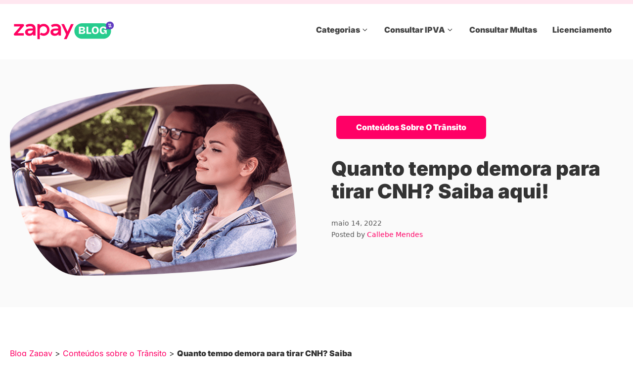

--- FILE ---
content_type: text/html; charset=UTF-8
request_url: https://blog.usezapay.com.br/transito/tirar-cnh
body_size: 28084
content:
<!DOCTYPE html>
<html lang="pt-BR" class="no-js">
<head>
<meta charset="UTF-8">
<meta name="viewport" content="width=device-width, initial-scale=1">
<link rel="profile" href="http://gmpg.org/xfn/11">

<script>(function(html){html.className = html.className.replace(/\bno-js\b/,'js')})(document.documentElement);</script>
<meta name='robots' content='index, follow, max-image-preview:large, max-snippet:-1, max-video-preview:-1' />
	<style>img:is([sizes="auto" i], [sizes^="auto," i]) { contain-intrinsic-size: 3000px 1500px }</style>
	<link rel="preload" href="https://blog.usezapay.com.br/wp-content/plugins/rate-my-post/public/css/fonts/ratemypost.ttf" type="font/ttf" as="font" crossorigin="anonymous">
<!-- Google Tag Manager for WordPress by gtm4wp.com -->
<script data-cfasync="false" data-pagespeed-no-defer>
	var gtm4wp_datalayer_name = "dataLayer";
	var dataLayer = dataLayer || [];
</script>
<!-- End Google Tag Manager for WordPress by gtm4wp.com -->
	<!-- This site is optimized with the Yoast SEO plugin v26.1.1 - https://yoast.com/wordpress/plugins/seo/ -->
	<title>Quanto tempo demora para tirar CNH? Saiba aqui! | Blog Zapay</title>
	<meta name="description" content="Saiba quanto tempo demora para tirar CNH e como é o processo para tirar a primeira carteira de habilitação. Confira clicando aqui!" />
	<link rel="canonical" href="https://blog.usezapay.com.br/transito/tirar-cnh" />
	<meta property="og:locale" content="pt_BR" />
	<meta property="og:type" content="article" />
	<meta property="og:title" content="Quanto tempo demora para tirar CNH? Saiba aqui! | Blog Zapay" />
	<meta property="og:description" content="Saiba quanto tempo demora para tirar CNH e como é o processo para tirar a primeira carteira de habilitação. Confira clicando aqui!" />
	<meta property="og:url" content="https://blog.usezapay.com.br/transito/tirar-cnh" />
	<meta property="og:site_name" content="Blog Zapay" />
	<meta property="article:publisher" content="https://pt-br.facebook.com/zapaypagamentos/" />
	<meta property="article:published_time" content="2022-05-14T08:30:00+00:00" />
	<meta property="article:modified_time" content="2023-05-08T19:36:11+00:00" />
	<meta property="og:image" content="https://blog.usezapay.com.br/wp-content/uploads/2022/04/222-quanto-tempo-demora-para-tirar-CNH.png" />
	<meta property="og:image:width" content="540" />
	<meta property="og:image:height" content="360" />
	<meta property="og:image:type" content="image/png" />
	<meta name="author" content="Callebe Mendes" />
	<meta name="twitter:card" content="summary_large_image" />
	<script type="application/ld+json" class="yoast-schema-graph">{"@context":"https://schema.org","@graph":[{"@type":["Article","BlogPosting"],"@id":"https://blog.usezapay.com.br/transito/tirar-cnh#article","isPartOf":{"@id":"https://blog.usezapay.com.br/transito/tirar-cnh"},"author":{"name":"Callebe Mendes","@id":"https://blog.usezapay.com.br/#/schema/person/d3ad9036e1618539631f751dfeb39ba9"},"headline":"Quanto tempo demora para tirar CNH? Saiba aqui!","datePublished":"2022-05-14T08:30:00+00:00","dateModified":"2023-05-08T19:36:11+00:00","mainEntityOfPage":{"@id":"https://blog.usezapay.com.br/transito/tirar-cnh"},"wordCount":1258,"commentCount":0,"publisher":{"@id":"https://blog.usezapay.com.br/#organization"},"image":{"@id":"https://blog.usezapay.com.br/transito/tirar-cnh#primaryimage"},"thumbnailUrl":"https://blog.usezapay.com.br/wp-content/uploads/2022/04/222-quanto-tempo-demora-para-tirar-CNH.png","keywords":["CNH Digital","renovação cnh","Vencimento da CNH"],"articleSection":["Conteúdos sobre o Trânsito"],"inLanguage":"pt-BR","potentialAction":[{"@type":"CommentAction","name":"Comment","target":["https://blog.usezapay.com.br/transito/tirar-cnh#respond"]}]},{"@type":"WebPage","@id":"https://blog.usezapay.com.br/transito/tirar-cnh","url":"https://blog.usezapay.com.br/transito/tirar-cnh","name":"Quanto tempo demora para tirar CNH? Saiba aqui! | Blog Zapay","isPartOf":{"@id":"https://blog.usezapay.com.br/#website"},"primaryImageOfPage":{"@id":"https://blog.usezapay.com.br/transito/tirar-cnh#primaryimage"},"image":{"@id":"https://blog.usezapay.com.br/transito/tirar-cnh#primaryimage"},"thumbnailUrl":"https://blog.usezapay.com.br/wp-content/uploads/2022/04/222-quanto-tempo-demora-para-tirar-CNH.png","datePublished":"2022-05-14T08:30:00+00:00","dateModified":"2023-05-08T19:36:11+00:00","description":"Saiba quanto tempo demora para tirar CNH e como é o processo para tirar a primeira carteira de habilitação. Confira clicando aqui!","breadcrumb":{"@id":"https://blog.usezapay.com.br/transito/tirar-cnh#breadcrumb"},"inLanguage":"pt-BR","potentialAction":[{"@type":"ReadAction","target":["https://blog.usezapay.com.br/transito/tirar-cnh"]}]},{"@type":"ImageObject","inLanguage":"pt-BR","@id":"https://blog.usezapay.com.br/transito/tirar-cnh#primaryimage","url":"https://blog.usezapay.com.br/wp-content/uploads/2022/04/222-quanto-tempo-demora-para-tirar-CNH.png","contentUrl":"https://blog.usezapay.com.br/wp-content/uploads/2022/04/222-quanto-tempo-demora-para-tirar-CNH.png","width":540,"height":360},{"@type":"BreadcrumbList","@id":"https://blog.usezapay.com.br/transito/tirar-cnh#breadcrumb","itemListElement":[{"@type":"ListItem","position":1,"name":"Blog Zapay","item":"https://blog.usezapay.com.br/"},{"@type":"ListItem","position":2,"name":"Conteúdos sobre o Trânsito","item":"https://blog.usezapay.com.br/transito"},{"@type":"ListItem","position":3,"name":"Quanto tempo demora para tirar CNH? Saiba aqui!"}]},{"@type":"WebSite","@id":"https://blog.usezapay.com.br/#website","url":"https://blog.usezapay.com.br/","name":"Blog da Zapay: dicas sobre IPVA, licenciamento, multas e trânsito","description":"Informações sobre trânsito, IPVA, licenciamento, multas e veículos.","publisher":{"@id":"https://blog.usezapay.com.br/#organization"},"alternateName":"Blog Zapay","potentialAction":[{"@type":"SearchAction","target":{"@type":"EntryPoint","urlTemplate":"https://blog.usezapay.com.br/?s={search_term_string}"},"query-input":{"@type":"PropertyValueSpecification","valueRequired":true,"valueName":"search_term_string"}}],"inLanguage":"pt-BR"},{"@type":"Organization","@id":"https://blog.usezapay.com.br/#organization","name":"ZAPAY SERVICOS DE PAGAMENTOS S.A.","alternateName":"Zapay","url":"https://blog.usezapay.com.br/","logo":{"@type":"ImageObject","inLanguage":"pt-BR","@id":"https://blog.usezapay.com.br/#/schema/logo/image/","url":"https://blog.usezapay.com.br/wp-content/uploads/2024/07/logomarca-ZAPAY-SERVICOS-DE-PAGAMENTOS-SA.png","contentUrl":"https://blog.usezapay.com.br/wp-content/uploads/2024/07/logomarca-ZAPAY-SERVICOS-DE-PAGAMENTOS-SA.png","width":675,"height":675,"caption":"ZAPAY SERVICOS DE PAGAMENTOS S.A."},"image":{"@id":"https://blog.usezapay.com.br/#/schema/logo/image/"},"sameAs":["https://pt-br.facebook.com/zapaypagamentos/","https://www.instagram.com/usezapay/","https://www.linkedin.com/company/zapay/","https://www.youtube.com/c/ZapayPagamentos"]},{"@type":"Person","@id":"https://blog.usezapay.com.br/#/schema/person/d3ad9036e1618539631f751dfeb39ba9","name":"Callebe Mendes","image":{"@type":"ImageObject","inLanguage":"pt-BR","@id":"https://blog.usezapay.com.br/#/schema/person/image/","url":"https://secure.gravatar.com/avatar/ca2c13378607de8a84b1b4cdde5efdbaffc535d8f9fc8db7d5a7547b55ea1d7a?s=96&d=mm&r=g","contentUrl":"https://secure.gravatar.com/avatar/ca2c13378607de8a84b1b4cdde5efdbaffc535d8f9fc8db7d5a7547b55ea1d7a?s=96&d=mm&r=g","caption":"Callebe Mendes"},"description":"Sou Callebe Mendes, CEO da Zapay, Forbes Under 30, empreendedor, palestrante e mentor. Possuo graduação em Engenharia Civil pela Universidade de Brasília e sinto que tenho um débito com a UnB, porque foi ela que me propiciou chegar até aqui - foi durante a minha graduação que a Zapay nasceu. Quando fundei a Zapay, tinha em mente que o principal valor dela deveria estar em concordância com meu principal objetivo de vida: impactar positivamente a vida das pessoas. Assim, desde 2017, a Zapay traz ótimas soluções para economizar tempo e dinheiro dos proprietários de veículos no Brasil. Pensou em pagamento de IPVA, multas e licenciamento? A Zapay está aqui para te ajudar. Com uma trajetória marcada por resiliência e criatividade, ajudei a Zapay a estabelecer conexões e relacionamentos fundamentais para o crescimento da empresa: somos credenciados na Secretaria Nacional do Trânsito, no Ministério dos Transportes e somos a única empresa credenciada em todos os 27 DETRANs do Brasil, tudo isso para garantir que os nossos serviços sejam totalmente confiáveis e seguros. Não bastasse virar referência no pagamento das taxas veiculares, fomos além: hoje, no App Zapay, você também consegue adquirir a Tag Veicular Sem Parar com condições exclusivas, contratar os melhores planos de assistência veicular, emitir CRLV digital, ativar alerta de multas… são tantas facilidades na palma da mão, que a Zapay virou a melhor amiga do motorista brasileiro. Após tantos anos vivendo e respirando o universo dos veículos no Brasil, adquiri uma vasta experiência no setor, e pense num cara apaixonado por tudo isso? Esse cara sou eu! Meu espírito empreendedor sempre andou de mãos dadas com a inovação e com a constante busca por conhecimento, por isso, faço questão de compartilhar toda a minha vivência e a minha experiência com vocês. Aqui, no Blog Zapay, eu trago as melhores dicas sobre diversos assuntos relacionados ao universo automotivo - é uma das formas que encontrei de retribuir o tanto que tenho aprendido com a Zapay. Se meus conteúdos verdadeiramente te ajudarem, é sinal que estou no caminho certo. Espero que curta me acompanhar por aqui, confira também o meu LinkedIn: https://br.linkedin.com/in/callebe-mendes","sameAs":["https://www.usezapay.com.br/","https://www.instagram.com/callebemendes","https://www.linkedin.com/in/callebe-mendes"],"url":"https://blog.usezapay.com.br/author/callebe"}]}</script>
	<!-- / Yoast SEO plugin. -->


<link rel='dns-prefetch' href='//www.googletagmanager.com' />
<link rel="alternate" type="application/rss+xml" title="Feed para Blog Zapay &raquo;" href="https://blog.usezapay.com.br/feed" />
<link rel="alternate" type="application/rss+xml" title="Feed de comentários para Blog Zapay &raquo;" href="https://blog.usezapay.com.br/comments/feed" />
<link rel="alternate" type="application/rss+xml" title="Feed de comentários para Blog Zapay &raquo; Quanto tempo demora para tirar CNH? Saiba aqui!" href="https://blog.usezapay.com.br/transito/tirar-cnh/feed" />
<link rel="alternate" type="application/rss+xml" title="Feed de Blog Zapay &raquo; Story" href="https://blog.usezapay.com.br/web-stories/feed/">		<style>
			.lazyload,
			.lazyloading {
				max-width: 100%;
			}
		</style>
		<script type="text/javascript">
/* <![CDATA[ */
window._wpemojiSettings = {"baseUrl":"https:\/\/s.w.org\/images\/core\/emoji\/16.0.1\/72x72\/","ext":".png","svgUrl":"https:\/\/s.w.org\/images\/core\/emoji\/16.0.1\/svg\/","svgExt":".svg","source":{"concatemoji":"https:\/\/blog.usezapay.com.br\/wp-includes\/js\/wp-emoji-release.min.js?ver=6.8.3"}};
/*! This file is auto-generated */
!function(s,n){var o,i,e;function c(e){try{var t={supportTests:e,timestamp:(new Date).valueOf()};sessionStorage.setItem(o,JSON.stringify(t))}catch(e){}}function p(e,t,n){e.clearRect(0,0,e.canvas.width,e.canvas.height),e.fillText(t,0,0);var t=new Uint32Array(e.getImageData(0,0,e.canvas.width,e.canvas.height).data),a=(e.clearRect(0,0,e.canvas.width,e.canvas.height),e.fillText(n,0,0),new Uint32Array(e.getImageData(0,0,e.canvas.width,e.canvas.height).data));return t.every(function(e,t){return e===a[t]})}function u(e,t){e.clearRect(0,0,e.canvas.width,e.canvas.height),e.fillText(t,0,0);for(var n=e.getImageData(16,16,1,1),a=0;a<n.data.length;a++)if(0!==n.data[a])return!1;return!0}function f(e,t,n,a){switch(t){case"flag":return n(e,"\ud83c\udff3\ufe0f\u200d\u26a7\ufe0f","\ud83c\udff3\ufe0f\u200b\u26a7\ufe0f")?!1:!n(e,"\ud83c\udde8\ud83c\uddf6","\ud83c\udde8\u200b\ud83c\uddf6")&&!n(e,"\ud83c\udff4\udb40\udc67\udb40\udc62\udb40\udc65\udb40\udc6e\udb40\udc67\udb40\udc7f","\ud83c\udff4\u200b\udb40\udc67\u200b\udb40\udc62\u200b\udb40\udc65\u200b\udb40\udc6e\u200b\udb40\udc67\u200b\udb40\udc7f");case"emoji":return!a(e,"\ud83e\udedf")}return!1}function g(e,t,n,a){var r="undefined"!=typeof WorkerGlobalScope&&self instanceof WorkerGlobalScope?new OffscreenCanvas(300,150):s.createElement("canvas"),o=r.getContext("2d",{willReadFrequently:!0}),i=(o.textBaseline="top",o.font="600 32px Arial",{});return e.forEach(function(e){i[e]=t(o,e,n,a)}),i}function t(e){var t=s.createElement("script");t.src=e,t.defer=!0,s.head.appendChild(t)}"undefined"!=typeof Promise&&(o="wpEmojiSettingsSupports",i=["flag","emoji"],n.supports={everything:!0,everythingExceptFlag:!0},e=new Promise(function(e){s.addEventListener("DOMContentLoaded",e,{once:!0})}),new Promise(function(t){var n=function(){try{var e=JSON.parse(sessionStorage.getItem(o));if("object"==typeof e&&"number"==typeof e.timestamp&&(new Date).valueOf()<e.timestamp+604800&&"object"==typeof e.supportTests)return e.supportTests}catch(e){}return null}();if(!n){if("undefined"!=typeof Worker&&"undefined"!=typeof OffscreenCanvas&&"undefined"!=typeof URL&&URL.createObjectURL&&"undefined"!=typeof Blob)try{var e="postMessage("+g.toString()+"("+[JSON.stringify(i),f.toString(),p.toString(),u.toString()].join(",")+"));",a=new Blob([e],{type:"text/javascript"}),r=new Worker(URL.createObjectURL(a),{name:"wpTestEmojiSupports"});return void(r.onmessage=function(e){c(n=e.data),r.terminate(),t(n)})}catch(e){}c(n=g(i,f,p,u))}t(n)}).then(function(e){for(var t in e)n.supports[t]=e[t],n.supports.everything=n.supports.everything&&n.supports[t],"flag"!==t&&(n.supports.everythingExceptFlag=n.supports.everythingExceptFlag&&n.supports[t]);n.supports.everythingExceptFlag=n.supports.everythingExceptFlag&&!n.supports.flag,n.DOMReady=!1,n.readyCallback=function(){n.DOMReady=!0}}).then(function(){return e}).then(function(){var e;n.supports.everything||(n.readyCallback(),(e=n.source||{}).concatemoji?t(e.concatemoji):e.wpemoji&&e.twemoji&&(t(e.twemoji),t(e.wpemoji)))}))}((window,document),window._wpemojiSettings);
/* ]]> */
</script>
<link rel='stylesheet' id='salzburg-main-style-css' href='https://blog.usezapay.com.br/wp-content/themes/salzburg-blog-pro/style.css?ver=6.8.3' type='text/css' media='all' />
<style id='wp-emoji-styles-inline-css' type='text/css'>

	img.wp-smiley, img.emoji {
		display: inline !important;
		border: none !important;
		box-shadow: none !important;
		height: 1em !important;
		width: 1em !important;
		margin: 0 0.07em !important;
		vertical-align: -0.1em !important;
		background: none !important;
		padding: 0 !important;
	}
</style>
<link rel='stylesheet' id='wp-block-library-css' href='https://blog.usezapay.com.br/wp-includes/css/dist/block-library/style.min.css?ver=6.8.3' type='text/css' media='all' />
<style id='classic-theme-styles-inline-css' type='text/css'>
/*! This file is auto-generated */
.wp-block-button__link{color:#fff;background-color:#32373c;border-radius:9999px;box-shadow:none;text-decoration:none;padding:calc(.667em + 2px) calc(1.333em + 2px);font-size:1.125em}.wp-block-file__button{background:#32373c;color:#fff;text-decoration:none}
</style>
<link rel='stylesheet' id='rate-my-post-css' href='https://blog.usezapay.com.br/wp-content/plugins/rate-my-post/public/css/rate-my-post.min.css?ver=4.4.3' type='text/css' media='all' />
<style id='global-styles-inline-css' type='text/css'>
:root{--wp--preset--aspect-ratio--square: 1;--wp--preset--aspect-ratio--4-3: 4/3;--wp--preset--aspect-ratio--3-4: 3/4;--wp--preset--aspect-ratio--3-2: 3/2;--wp--preset--aspect-ratio--2-3: 2/3;--wp--preset--aspect-ratio--16-9: 16/9;--wp--preset--aspect-ratio--9-16: 9/16;--wp--preset--color--black: #000000;--wp--preset--color--cyan-bluish-gray: #abb8c3;--wp--preset--color--white: #ffffff;--wp--preset--color--pale-pink: #f78da7;--wp--preset--color--vivid-red: #cf2e2e;--wp--preset--color--luminous-vivid-orange: #ff6900;--wp--preset--color--luminous-vivid-amber: #fcb900;--wp--preset--color--light-green-cyan: #7bdcb5;--wp--preset--color--vivid-green-cyan: #00d084;--wp--preset--color--pale-cyan-blue: #8ed1fc;--wp--preset--color--vivid-cyan-blue: #0693e3;--wp--preset--color--vivid-purple: #9b51e0;--wp--preset--gradient--vivid-cyan-blue-to-vivid-purple: linear-gradient(135deg,rgba(6,147,227,1) 0%,rgb(155,81,224) 100%);--wp--preset--gradient--light-green-cyan-to-vivid-green-cyan: linear-gradient(135deg,rgb(122,220,180) 0%,rgb(0,208,130) 100%);--wp--preset--gradient--luminous-vivid-amber-to-luminous-vivid-orange: linear-gradient(135deg,rgba(252,185,0,1) 0%,rgba(255,105,0,1) 100%);--wp--preset--gradient--luminous-vivid-orange-to-vivid-red: linear-gradient(135deg,rgba(255,105,0,1) 0%,rgb(207,46,46) 100%);--wp--preset--gradient--very-light-gray-to-cyan-bluish-gray: linear-gradient(135deg,rgb(238,238,238) 0%,rgb(169,184,195) 100%);--wp--preset--gradient--cool-to-warm-spectrum: linear-gradient(135deg,rgb(74,234,220) 0%,rgb(151,120,209) 20%,rgb(207,42,186) 40%,rgb(238,44,130) 60%,rgb(251,105,98) 80%,rgb(254,248,76) 100%);--wp--preset--gradient--blush-light-purple: linear-gradient(135deg,rgb(255,206,236) 0%,rgb(152,150,240) 100%);--wp--preset--gradient--blush-bordeaux: linear-gradient(135deg,rgb(254,205,165) 0%,rgb(254,45,45) 50%,rgb(107,0,62) 100%);--wp--preset--gradient--luminous-dusk: linear-gradient(135deg,rgb(255,203,112) 0%,rgb(199,81,192) 50%,rgb(65,88,208) 100%);--wp--preset--gradient--pale-ocean: linear-gradient(135deg,rgb(255,245,203) 0%,rgb(182,227,212) 50%,rgb(51,167,181) 100%);--wp--preset--gradient--electric-grass: linear-gradient(135deg,rgb(202,248,128) 0%,rgb(113,206,126) 100%);--wp--preset--gradient--midnight: linear-gradient(135deg,rgb(2,3,129) 0%,rgb(40,116,252) 100%);--wp--preset--font-size--small: 13px;--wp--preset--font-size--medium: 20px;--wp--preset--font-size--large: 36px;--wp--preset--font-size--x-large: 42px;--wp--preset--spacing--20: 0.44rem;--wp--preset--spacing--30: 0.67rem;--wp--preset--spacing--40: 1rem;--wp--preset--spacing--50: 1.5rem;--wp--preset--spacing--60: 2.25rem;--wp--preset--spacing--70: 3.38rem;--wp--preset--spacing--80: 5.06rem;--wp--preset--shadow--natural: 6px 6px 9px rgba(0, 0, 0, 0.2);--wp--preset--shadow--deep: 12px 12px 50px rgba(0, 0, 0, 0.4);--wp--preset--shadow--sharp: 6px 6px 0px rgba(0, 0, 0, 0.2);--wp--preset--shadow--outlined: 6px 6px 0px -3px rgba(255, 255, 255, 1), 6px 6px rgba(0, 0, 0, 1);--wp--preset--shadow--crisp: 6px 6px 0px rgba(0, 0, 0, 1);}:where(.is-layout-flex){gap: 0.5em;}:where(.is-layout-grid){gap: 0.5em;}body .is-layout-flex{display: flex;}.is-layout-flex{flex-wrap: wrap;align-items: center;}.is-layout-flex > :is(*, div){margin: 0;}body .is-layout-grid{display: grid;}.is-layout-grid > :is(*, div){margin: 0;}:where(.wp-block-columns.is-layout-flex){gap: 2em;}:where(.wp-block-columns.is-layout-grid){gap: 2em;}:where(.wp-block-post-template.is-layout-flex){gap: 1.25em;}:where(.wp-block-post-template.is-layout-grid){gap: 1.25em;}.has-black-color{color: var(--wp--preset--color--black) !important;}.has-cyan-bluish-gray-color{color: var(--wp--preset--color--cyan-bluish-gray) !important;}.has-white-color{color: var(--wp--preset--color--white) !important;}.has-pale-pink-color{color: var(--wp--preset--color--pale-pink) !important;}.has-vivid-red-color{color: var(--wp--preset--color--vivid-red) !important;}.has-luminous-vivid-orange-color{color: var(--wp--preset--color--luminous-vivid-orange) !important;}.has-luminous-vivid-amber-color{color: var(--wp--preset--color--luminous-vivid-amber) !important;}.has-light-green-cyan-color{color: var(--wp--preset--color--light-green-cyan) !important;}.has-vivid-green-cyan-color{color: var(--wp--preset--color--vivid-green-cyan) !important;}.has-pale-cyan-blue-color{color: var(--wp--preset--color--pale-cyan-blue) !important;}.has-vivid-cyan-blue-color{color: var(--wp--preset--color--vivid-cyan-blue) !important;}.has-vivid-purple-color{color: var(--wp--preset--color--vivid-purple) !important;}.has-black-background-color{background-color: var(--wp--preset--color--black) !important;}.has-cyan-bluish-gray-background-color{background-color: var(--wp--preset--color--cyan-bluish-gray) !important;}.has-white-background-color{background-color: var(--wp--preset--color--white) !important;}.has-pale-pink-background-color{background-color: var(--wp--preset--color--pale-pink) !important;}.has-vivid-red-background-color{background-color: var(--wp--preset--color--vivid-red) !important;}.has-luminous-vivid-orange-background-color{background-color: var(--wp--preset--color--luminous-vivid-orange) !important;}.has-luminous-vivid-amber-background-color{background-color: var(--wp--preset--color--luminous-vivid-amber) !important;}.has-light-green-cyan-background-color{background-color: var(--wp--preset--color--light-green-cyan) !important;}.has-vivid-green-cyan-background-color{background-color: var(--wp--preset--color--vivid-green-cyan) !important;}.has-pale-cyan-blue-background-color{background-color: var(--wp--preset--color--pale-cyan-blue) !important;}.has-vivid-cyan-blue-background-color{background-color: var(--wp--preset--color--vivid-cyan-blue) !important;}.has-vivid-purple-background-color{background-color: var(--wp--preset--color--vivid-purple) !important;}.has-black-border-color{border-color: var(--wp--preset--color--black) !important;}.has-cyan-bluish-gray-border-color{border-color: var(--wp--preset--color--cyan-bluish-gray) !important;}.has-white-border-color{border-color: var(--wp--preset--color--white) !important;}.has-pale-pink-border-color{border-color: var(--wp--preset--color--pale-pink) !important;}.has-vivid-red-border-color{border-color: var(--wp--preset--color--vivid-red) !important;}.has-luminous-vivid-orange-border-color{border-color: var(--wp--preset--color--luminous-vivid-orange) !important;}.has-luminous-vivid-amber-border-color{border-color: var(--wp--preset--color--luminous-vivid-amber) !important;}.has-light-green-cyan-border-color{border-color: var(--wp--preset--color--light-green-cyan) !important;}.has-vivid-green-cyan-border-color{border-color: var(--wp--preset--color--vivid-green-cyan) !important;}.has-pale-cyan-blue-border-color{border-color: var(--wp--preset--color--pale-cyan-blue) !important;}.has-vivid-cyan-blue-border-color{border-color: var(--wp--preset--color--vivid-cyan-blue) !important;}.has-vivid-purple-border-color{border-color: var(--wp--preset--color--vivid-purple) !important;}.has-vivid-cyan-blue-to-vivid-purple-gradient-background{background: var(--wp--preset--gradient--vivid-cyan-blue-to-vivid-purple) !important;}.has-light-green-cyan-to-vivid-green-cyan-gradient-background{background: var(--wp--preset--gradient--light-green-cyan-to-vivid-green-cyan) !important;}.has-luminous-vivid-amber-to-luminous-vivid-orange-gradient-background{background: var(--wp--preset--gradient--luminous-vivid-amber-to-luminous-vivid-orange) !important;}.has-luminous-vivid-orange-to-vivid-red-gradient-background{background: var(--wp--preset--gradient--luminous-vivid-orange-to-vivid-red) !important;}.has-very-light-gray-to-cyan-bluish-gray-gradient-background{background: var(--wp--preset--gradient--very-light-gray-to-cyan-bluish-gray) !important;}.has-cool-to-warm-spectrum-gradient-background{background: var(--wp--preset--gradient--cool-to-warm-spectrum) !important;}.has-blush-light-purple-gradient-background{background: var(--wp--preset--gradient--blush-light-purple) !important;}.has-blush-bordeaux-gradient-background{background: var(--wp--preset--gradient--blush-bordeaux) !important;}.has-luminous-dusk-gradient-background{background: var(--wp--preset--gradient--luminous-dusk) !important;}.has-pale-ocean-gradient-background{background: var(--wp--preset--gradient--pale-ocean) !important;}.has-electric-grass-gradient-background{background: var(--wp--preset--gradient--electric-grass) !important;}.has-midnight-gradient-background{background: var(--wp--preset--gradient--midnight) !important;}.has-small-font-size{font-size: var(--wp--preset--font-size--small) !important;}.has-medium-font-size{font-size: var(--wp--preset--font-size--medium) !important;}.has-large-font-size{font-size: var(--wp--preset--font-size--large) !important;}.has-x-large-font-size{font-size: var(--wp--preset--font-size--x-large) !important;}
:where(.wp-block-post-template.is-layout-flex){gap: 1.25em;}:where(.wp-block-post-template.is-layout-grid){gap: 1.25em;}
:where(.wp-block-columns.is-layout-flex){gap: 2em;}:where(.wp-block-columns.is-layout-grid){gap: 2em;}
:root :where(.wp-block-pullquote){font-size: 1.5em;line-height: 1.6;}
</style>
<link rel='stylesheet' id='contact-form-7-css' href='https://blog.usezapay.com.br/wp-content/plugins/contact-form-7/includes/css/styles.css?ver=6.1.2' type='text/css' media='all' />
<link rel='stylesheet' id='salzburg-stylesheet-css' href='https://blog.usezapay.com.br/wp-content/themes/salzburg-blog-pro/style.css?ver=6.8.2' type='text/css' media='all' />
<link rel='stylesheet' id='salzburg-styles-css' href='https://blog.usezapay.com.br/wp-content/themes/salzburg-blog-pro/assets/styles/style.min.css?ver=6.8.3' type='text/css' media='all' />
<link rel='stylesheet' id='bsfrt_frontend-css' href='https://blog.usezapay.com.br/wp-content/plugins/read-meter/assets/css/bsfrt-frontend-css.min.css?ver=1.0.11' type='text/css' media='all' />
<link rel='stylesheet' id='salzburg-dynamic-css-css' href='https://blog.usezapay.com.br/wp-content/uploads/salzburg-cache/dynamic.css' type='text/css' media='all' />
<script type="text/javascript" id="smush-lazy-load-js-before">
/* <![CDATA[ */
var smushLazyLoadOptions = {"autoResizingEnabled":false,"autoResizeOptions":{"precision":5,"skipAutoWidth":true}};
/* ]]> */
</script>
<script type="text/javascript" src="https://blog.usezapay.com.br/wp-content/plugins/wp-smushit/app/assets/js/smush-lazy-load.min.js?ver=3.22.1" id="smush-lazy-load-js"></script>
<link rel="https://api.w.org/" href="https://blog.usezapay.com.br/wp-json/" /><link rel="alternate" title="JSON" type="application/json" href="https://blog.usezapay.com.br/wp-json/wp/v2/posts/2089" /><link rel="EditURI" type="application/rsd+xml" title="RSD" href="https://blog.usezapay.com.br/xmlrpc.php?rsd" />
<meta name="generator" content="WordPress 6.8.3" />
		<!-- Custom Logo: hide header text -->
		<style id="custom-logo-css" type="text/css">
			.site-title, .site-description {
				position: absolute;
				clip-path: inset(50%);
			}
		</style>
		<link rel="alternate" title="oEmbed (JSON)" type="application/json+oembed" href="https://blog.usezapay.com.br/wp-json/oembed/1.0/embed?url=https%3A%2F%2Fblog.usezapay.com.br%2Ftransito%2Ftirar-cnh" />
<link rel="alternate" title="oEmbed (XML)" type="text/xml+oembed" href="https://blog.usezapay.com.br/wp-json/oembed/1.0/embed?url=https%3A%2F%2Fblog.usezapay.com.br%2Ftransito%2Ftirar-cnh&#038;format=xml" />
<meta name="generator" content="Site Kit by Google 1.170.0" />		<script type="text/javascript">
				(function(c,l,a,r,i,t,y){
					c[a]=c[a]||function(){(c[a].q=c[a].q||[]).push(arguments)};t=l.createElement(r);t.async=1;
					t.src="https://www.clarity.ms/tag/"+i+"?ref=wordpress";y=l.getElementsByTagName(r)[0];y.parentNode.insertBefore(t,y);
				})(window, document, "clarity", "script", "fjfzulr5ca");
		</script>
		
<!-- Google Tag Manager for WordPress by gtm4wp.com -->
<!-- GTM Container placement set to automatic -->
<script data-cfasync="false" data-pagespeed-no-defer>
	var dataLayer_content = {"pageTitle":"Quanto tempo demora para tirar CNH? Saiba aqui! | Blog Zapay","pagePostType":"post","pagePostType2":"single-post","pageCategory":["transito"],"pageAttributes":["cnh-digital","renovacao-cnh","vencimento-cnh"],"pagePostAuthorID":15,"pagePostAuthor":"Callebe Mendes","pagePostDate":"maio 14, 2022","pagePostDateYear":2022,"pagePostDateMonth":5,"pagePostDateDay":14,"pagePostDateDayName":"sábado","pagePostDateHour":8,"pagePostDateMinute":30,"pagePostDateIso":"2022-05-14T08:30:00-03:00","pagePostDateUnix":1652517000,"pagePostTerms":{"category":["Conteúdos sobre o Trânsito"],"post_tag":["CNH Digital","renovação cnh","Vencimento da CNH"],"meta":{"hefo_before":0,"hefo_after":0,"rmp_vote_count":1,"rmp_rating_val_sum":5,"rmp_avg_rating":5}},"postCountOnPage":1,"postCountTotal":0,"postID":2089,"postFormat":"standard"};
	dataLayer.push( dataLayer_content );
</script>
<script data-cfasync="false" data-pagespeed-no-defer>
(function(w,d,s,l,i){w[l]=w[l]||[];w[l].push({'gtm.start':
new Date().getTime(),event:'gtm.js'});var f=d.getElementsByTagName(s)[0],
j=d.createElement(s),dl=l!='dataLayer'?'&l='+l:'';j.async=true;j.src=
'//www.googletagmanager.com/gtm.js?id='+i+dl;f.parentNode.insertBefore(j,f);
})(window,document,'script','dataLayer','GTM-54PKK59');
</script>
<!-- End Google Tag Manager for WordPress by gtm4wp.com -->		<script>
			document.documentElement.className = document.documentElement.className.replace('no-js', 'js');
		</script>
				<style>
			.no-js img.lazyload {
				display: none;
			}

			figure.wp-block-image img.lazyloading {
				min-width: 150px;
			}

			.lazyload,
			.lazyloading {
				--smush-placeholder-width: 100px;
				--smush-placeholder-aspect-ratio: 1/1;
				width: var(--smush-image-width, var(--smush-placeholder-width)) !important;
				aspect-ratio: var(--smush-image-aspect-ratio, var(--smush-placeholder-aspect-ratio)) !important;
			}

						.lazyload, .lazyloading {
				opacity: 0;
			}

			.lazyloaded {
				opacity: 1;
				transition: opacity 400ms;
				transition-delay: 0ms;
			}

					</style>
		<meta name="robots" content="max-image-preview:large">

	<style type="text/css">
	.bsf-rt-reading-time {

	background: #e2e2e2;

	color: #333333;

	font-size: 15px;

	margin-top: 
		2em	;

	margin-right: 
		1em	;

	margin-bottom: 
		2em	;

	margin-left: 
		0em	;

	padding-top: 
		10px	;

	padding-right: 
		10px	;

	padding-bottom: 
		10px	;

	padding-left: 
		10px	;

	width: max-content;

	display: block;

	min-width: 100px;

	}
</style>
				<style type="text/css">
		.admin-bar .progress-container-top {
		background: #ffcee1;
		height: 8px;

		}
		.progress-container-top {
		background: #ffcee1;
		height: 8px;

		}
		.progress-container-bottom {
		background: #ffcee1;
		height: 8px;

		} 
		.progress-bar {
		background: #ff0060;
		height: 8px;
		width: 0%;

		}           
		</style>
				



<link rel="icon" href="https://blog.usezapay.com.br/wp-content/uploads/2024/06/logotipo-zapay-pagamento-debitos-veiculares-1-80x80.png" sizes="32x32" />
<link rel="icon" href="https://blog.usezapay.com.br/wp-content/uploads/2024/06/logotipo-zapay-pagamento-debitos-veiculares-1-300x300.png" sizes="192x192" />
<link rel="apple-touch-icon" href="https://blog.usezapay.com.br/wp-content/uploads/2024/06/logotipo-zapay-pagamento-debitos-veiculares-1-300x300.png" />
<meta name="msapplication-TileImage" content="https://blog.usezapay.com.br/wp-content/uploads/2024/06/logotipo-zapay-pagamento-debitos-veiculares-1-300x300.png" />
		<style type="text/css" id="wp-custom-css">
			/* Arredonda bordas das imagens dos posts na home do blog */
img.attachment-rectangle.size-rectangle.wp-post-image {
  border-radius: 18px; /* ajuste: 8px, 12px, 20px... */
  overflow: hidden;
  display: block;
}
img.wp-image-54582 {
  border-radius: 12px; /* ajuste para 8px, 12px, 20px */
  overflow: hidden;
  display: block;
	box-shadow: 6px -6px 12px rgba(0, 0, 0, 0.15);
}
/* Arredondar os rótulos das categorias */
ul.entry-terms-list li,
ul.entry-terms-list a {
  border-radius: 8px;   /* ajuste: 6px, 12px, 20px */
  padding: 4px 10px;    /* aumenta área interna */
  display: inline-block;
}
		</style>
		<style id="kirki-inline-styles">body{font-family:Inter;font-weight:400;}.hero-headline,.entry-title,h1,h2,h3,h4,h5,h6,.comment-reply-title, .form-submit input, .post-password-form input[type="submit"],.search-submit,.wp-block-quote>p, .wp-block-pullquote blockquote > p, .wp-block-cover, .hero .entry-terms a, .hero-link, .next-post-heading, .nav-links, .primary-menu, .widget-title,.site-title,.loop-vertical .entry-terms a,.loop-vertical .entry-title, .latest-news-heading, .entry-tags-wrapper .entry-terms-list-item a,.widget-area-footer .widget-title, .wpcf7 input[type="submit"]{font-family:Inter;font-weight:900;}/* cyrillic-ext */
@font-face {
  font-family: 'Inter';
  font-style: normal;
  font-weight: 400;
  font-display: swap;
  src: url(https://blog.usezapay.com.br/wp-content/fonts/inter/UcC73FwrK3iLTeHuS_nVMrMxCp50SjIa2JL7SUc.woff2) format('woff2');
  unicode-range: U+0460-052F, U+1C80-1C8A, U+20B4, U+2DE0-2DFF, U+A640-A69F, U+FE2E-FE2F;
}
/* cyrillic */
@font-face {
  font-family: 'Inter';
  font-style: normal;
  font-weight: 400;
  font-display: swap;
  src: url(https://blog.usezapay.com.br/wp-content/fonts/inter/UcC73FwrK3iLTeHuS_nVMrMxCp50SjIa0ZL7SUc.woff2) format('woff2');
  unicode-range: U+0301, U+0400-045F, U+0490-0491, U+04B0-04B1, U+2116;
}
/* greek-ext */
@font-face {
  font-family: 'Inter';
  font-style: normal;
  font-weight: 400;
  font-display: swap;
  src: url(https://blog.usezapay.com.br/wp-content/fonts/inter/UcC73FwrK3iLTeHuS_nVMrMxCp50SjIa2ZL7SUc.woff2) format('woff2');
  unicode-range: U+1F00-1FFF;
}
/* greek */
@font-face {
  font-family: 'Inter';
  font-style: normal;
  font-weight: 400;
  font-display: swap;
  src: url(https://blog.usezapay.com.br/wp-content/fonts/inter/UcC73FwrK3iLTeHuS_nVMrMxCp50SjIa1pL7SUc.woff2) format('woff2');
  unicode-range: U+0370-0377, U+037A-037F, U+0384-038A, U+038C, U+038E-03A1, U+03A3-03FF;
}
/* vietnamese */
@font-face {
  font-family: 'Inter';
  font-style: normal;
  font-weight: 400;
  font-display: swap;
  src: url(https://blog.usezapay.com.br/wp-content/fonts/inter/UcC73FwrK3iLTeHuS_nVMrMxCp50SjIa2pL7SUc.woff2) format('woff2');
  unicode-range: U+0102-0103, U+0110-0111, U+0128-0129, U+0168-0169, U+01A0-01A1, U+01AF-01B0, U+0300-0301, U+0303-0304, U+0308-0309, U+0323, U+0329, U+1EA0-1EF9, U+20AB;
}
/* latin-ext */
@font-face {
  font-family: 'Inter';
  font-style: normal;
  font-weight: 400;
  font-display: swap;
  src: url(https://blog.usezapay.com.br/wp-content/fonts/inter/UcC73FwrK3iLTeHuS_nVMrMxCp50SjIa25L7SUc.woff2) format('woff2');
  unicode-range: U+0100-02BA, U+02BD-02C5, U+02C7-02CC, U+02CE-02D7, U+02DD-02FF, U+0304, U+0308, U+0329, U+1D00-1DBF, U+1E00-1E9F, U+1EF2-1EFF, U+2020, U+20A0-20AB, U+20AD-20C0, U+2113, U+2C60-2C7F, U+A720-A7FF;
}
/* latin */
@font-face {
  font-family: 'Inter';
  font-style: normal;
  font-weight: 400;
  font-display: swap;
  src: url(https://blog.usezapay.com.br/wp-content/fonts/inter/UcC73FwrK3iLTeHuS_nVMrMxCp50SjIa1ZL7.woff2) format('woff2');
  unicode-range: U+0000-00FF, U+0131, U+0152-0153, U+02BB-02BC, U+02C6, U+02DA, U+02DC, U+0304, U+0308, U+0329, U+2000-206F, U+20AC, U+2122, U+2191, U+2193, U+2212, U+2215, U+FEFF, U+FFFD;
}
/* cyrillic-ext */
@font-face {
  font-family: 'Inter';
  font-style: normal;
  font-weight: 900;
  font-display: swap;
  src: url(https://blog.usezapay.com.br/wp-content/fonts/inter/UcC73FwrK3iLTeHuS_nVMrMxCp50SjIa2JL7SUc.woff2) format('woff2');
  unicode-range: U+0460-052F, U+1C80-1C8A, U+20B4, U+2DE0-2DFF, U+A640-A69F, U+FE2E-FE2F;
}
/* cyrillic */
@font-face {
  font-family: 'Inter';
  font-style: normal;
  font-weight: 900;
  font-display: swap;
  src: url(https://blog.usezapay.com.br/wp-content/fonts/inter/UcC73FwrK3iLTeHuS_nVMrMxCp50SjIa0ZL7SUc.woff2) format('woff2');
  unicode-range: U+0301, U+0400-045F, U+0490-0491, U+04B0-04B1, U+2116;
}
/* greek-ext */
@font-face {
  font-family: 'Inter';
  font-style: normal;
  font-weight: 900;
  font-display: swap;
  src: url(https://blog.usezapay.com.br/wp-content/fonts/inter/UcC73FwrK3iLTeHuS_nVMrMxCp50SjIa2ZL7SUc.woff2) format('woff2');
  unicode-range: U+1F00-1FFF;
}
/* greek */
@font-face {
  font-family: 'Inter';
  font-style: normal;
  font-weight: 900;
  font-display: swap;
  src: url(https://blog.usezapay.com.br/wp-content/fonts/inter/UcC73FwrK3iLTeHuS_nVMrMxCp50SjIa1pL7SUc.woff2) format('woff2');
  unicode-range: U+0370-0377, U+037A-037F, U+0384-038A, U+038C, U+038E-03A1, U+03A3-03FF;
}
/* vietnamese */
@font-face {
  font-family: 'Inter';
  font-style: normal;
  font-weight: 900;
  font-display: swap;
  src: url(https://blog.usezapay.com.br/wp-content/fonts/inter/UcC73FwrK3iLTeHuS_nVMrMxCp50SjIa2pL7SUc.woff2) format('woff2');
  unicode-range: U+0102-0103, U+0110-0111, U+0128-0129, U+0168-0169, U+01A0-01A1, U+01AF-01B0, U+0300-0301, U+0303-0304, U+0308-0309, U+0323, U+0329, U+1EA0-1EF9, U+20AB;
}
/* latin-ext */
@font-face {
  font-family: 'Inter';
  font-style: normal;
  font-weight: 900;
  font-display: swap;
  src: url(https://blog.usezapay.com.br/wp-content/fonts/inter/UcC73FwrK3iLTeHuS_nVMrMxCp50SjIa25L7SUc.woff2) format('woff2');
  unicode-range: U+0100-02BA, U+02BD-02C5, U+02C7-02CC, U+02CE-02D7, U+02DD-02FF, U+0304, U+0308, U+0329, U+1D00-1DBF, U+1E00-1E9F, U+1EF2-1EFF, U+2020, U+20A0-20AB, U+20AD-20C0, U+2113, U+2C60-2C7F, U+A720-A7FF;
}
/* latin */
@font-face {
  font-family: 'Inter';
  font-style: normal;
  font-weight: 900;
  font-display: swap;
  src: url(https://blog.usezapay.com.br/wp-content/fonts/inter/UcC73FwrK3iLTeHuS_nVMrMxCp50SjIa1ZL7.woff2) format('woff2');
  unicode-range: U+0000-00FF, U+0131, U+0152-0153, U+02BB-02BC, U+02C6, U+02DA, U+02DC, U+0304, U+0308, U+0329, U+2000-206F, U+20AC, U+2122, U+2191, U+2193, U+2212, U+2215, U+FEFF, U+FFFD;
}/* cyrillic-ext */
@font-face {
  font-family: 'Inter';
  font-style: normal;
  font-weight: 400;
  font-display: swap;
  src: url(https://blog.usezapay.com.br/wp-content/fonts/inter/UcC73FwrK3iLTeHuS_nVMrMxCp50SjIa2JL7SUc.woff2) format('woff2');
  unicode-range: U+0460-052F, U+1C80-1C8A, U+20B4, U+2DE0-2DFF, U+A640-A69F, U+FE2E-FE2F;
}
/* cyrillic */
@font-face {
  font-family: 'Inter';
  font-style: normal;
  font-weight: 400;
  font-display: swap;
  src: url(https://blog.usezapay.com.br/wp-content/fonts/inter/UcC73FwrK3iLTeHuS_nVMrMxCp50SjIa0ZL7SUc.woff2) format('woff2');
  unicode-range: U+0301, U+0400-045F, U+0490-0491, U+04B0-04B1, U+2116;
}
/* greek-ext */
@font-face {
  font-family: 'Inter';
  font-style: normal;
  font-weight: 400;
  font-display: swap;
  src: url(https://blog.usezapay.com.br/wp-content/fonts/inter/UcC73FwrK3iLTeHuS_nVMrMxCp50SjIa2ZL7SUc.woff2) format('woff2');
  unicode-range: U+1F00-1FFF;
}
/* greek */
@font-face {
  font-family: 'Inter';
  font-style: normal;
  font-weight: 400;
  font-display: swap;
  src: url(https://blog.usezapay.com.br/wp-content/fonts/inter/UcC73FwrK3iLTeHuS_nVMrMxCp50SjIa1pL7SUc.woff2) format('woff2');
  unicode-range: U+0370-0377, U+037A-037F, U+0384-038A, U+038C, U+038E-03A1, U+03A3-03FF;
}
/* vietnamese */
@font-face {
  font-family: 'Inter';
  font-style: normal;
  font-weight: 400;
  font-display: swap;
  src: url(https://blog.usezapay.com.br/wp-content/fonts/inter/UcC73FwrK3iLTeHuS_nVMrMxCp50SjIa2pL7SUc.woff2) format('woff2');
  unicode-range: U+0102-0103, U+0110-0111, U+0128-0129, U+0168-0169, U+01A0-01A1, U+01AF-01B0, U+0300-0301, U+0303-0304, U+0308-0309, U+0323, U+0329, U+1EA0-1EF9, U+20AB;
}
/* latin-ext */
@font-face {
  font-family: 'Inter';
  font-style: normal;
  font-weight: 400;
  font-display: swap;
  src: url(https://blog.usezapay.com.br/wp-content/fonts/inter/UcC73FwrK3iLTeHuS_nVMrMxCp50SjIa25L7SUc.woff2) format('woff2');
  unicode-range: U+0100-02BA, U+02BD-02C5, U+02C7-02CC, U+02CE-02D7, U+02DD-02FF, U+0304, U+0308, U+0329, U+1D00-1DBF, U+1E00-1E9F, U+1EF2-1EFF, U+2020, U+20A0-20AB, U+20AD-20C0, U+2113, U+2C60-2C7F, U+A720-A7FF;
}
/* latin */
@font-face {
  font-family: 'Inter';
  font-style: normal;
  font-weight: 400;
  font-display: swap;
  src: url(https://blog.usezapay.com.br/wp-content/fonts/inter/UcC73FwrK3iLTeHuS_nVMrMxCp50SjIa1ZL7.woff2) format('woff2');
  unicode-range: U+0000-00FF, U+0131, U+0152-0153, U+02BB-02BC, U+02C6, U+02DA, U+02DC, U+0304, U+0308, U+0329, U+2000-206F, U+20AC, U+2122, U+2191, U+2193, U+2212, U+2215, U+FEFF, U+FFFD;
}
/* cyrillic-ext */
@font-face {
  font-family: 'Inter';
  font-style: normal;
  font-weight: 900;
  font-display: swap;
  src: url(https://blog.usezapay.com.br/wp-content/fonts/inter/UcC73FwrK3iLTeHuS_nVMrMxCp50SjIa2JL7SUc.woff2) format('woff2');
  unicode-range: U+0460-052F, U+1C80-1C8A, U+20B4, U+2DE0-2DFF, U+A640-A69F, U+FE2E-FE2F;
}
/* cyrillic */
@font-face {
  font-family: 'Inter';
  font-style: normal;
  font-weight: 900;
  font-display: swap;
  src: url(https://blog.usezapay.com.br/wp-content/fonts/inter/UcC73FwrK3iLTeHuS_nVMrMxCp50SjIa0ZL7SUc.woff2) format('woff2');
  unicode-range: U+0301, U+0400-045F, U+0490-0491, U+04B0-04B1, U+2116;
}
/* greek-ext */
@font-face {
  font-family: 'Inter';
  font-style: normal;
  font-weight: 900;
  font-display: swap;
  src: url(https://blog.usezapay.com.br/wp-content/fonts/inter/UcC73FwrK3iLTeHuS_nVMrMxCp50SjIa2ZL7SUc.woff2) format('woff2');
  unicode-range: U+1F00-1FFF;
}
/* greek */
@font-face {
  font-family: 'Inter';
  font-style: normal;
  font-weight: 900;
  font-display: swap;
  src: url(https://blog.usezapay.com.br/wp-content/fonts/inter/UcC73FwrK3iLTeHuS_nVMrMxCp50SjIa1pL7SUc.woff2) format('woff2');
  unicode-range: U+0370-0377, U+037A-037F, U+0384-038A, U+038C, U+038E-03A1, U+03A3-03FF;
}
/* vietnamese */
@font-face {
  font-family: 'Inter';
  font-style: normal;
  font-weight: 900;
  font-display: swap;
  src: url(https://blog.usezapay.com.br/wp-content/fonts/inter/UcC73FwrK3iLTeHuS_nVMrMxCp50SjIa2pL7SUc.woff2) format('woff2');
  unicode-range: U+0102-0103, U+0110-0111, U+0128-0129, U+0168-0169, U+01A0-01A1, U+01AF-01B0, U+0300-0301, U+0303-0304, U+0308-0309, U+0323, U+0329, U+1EA0-1EF9, U+20AB;
}
/* latin-ext */
@font-face {
  font-family: 'Inter';
  font-style: normal;
  font-weight: 900;
  font-display: swap;
  src: url(https://blog.usezapay.com.br/wp-content/fonts/inter/UcC73FwrK3iLTeHuS_nVMrMxCp50SjIa25L7SUc.woff2) format('woff2');
  unicode-range: U+0100-02BA, U+02BD-02C5, U+02C7-02CC, U+02CE-02D7, U+02DD-02FF, U+0304, U+0308, U+0329, U+1D00-1DBF, U+1E00-1E9F, U+1EF2-1EFF, U+2020, U+20A0-20AB, U+20AD-20C0, U+2113, U+2C60-2C7F, U+A720-A7FF;
}
/* latin */
@font-face {
  font-family: 'Inter';
  font-style: normal;
  font-weight: 900;
  font-display: swap;
  src: url(https://blog.usezapay.com.br/wp-content/fonts/inter/UcC73FwrK3iLTeHuS_nVMrMxCp50SjIa1ZL7.woff2) format('woff2');
  unicode-range: U+0000-00FF, U+0131, U+0152-0153, U+02BB-02BC, U+02C6, U+02DA, U+02DC, U+0304, U+0308, U+0329, U+2000-206F, U+20AC, U+2122, U+2191, U+2193, U+2212, U+2215, U+FEFF, U+FFFD;
}/* cyrillic-ext */
@font-face {
  font-family: 'Inter';
  font-style: normal;
  font-weight: 400;
  font-display: swap;
  src: url(https://blog.usezapay.com.br/wp-content/fonts/inter/UcC73FwrK3iLTeHuS_nVMrMxCp50SjIa2JL7SUc.woff2) format('woff2');
  unicode-range: U+0460-052F, U+1C80-1C8A, U+20B4, U+2DE0-2DFF, U+A640-A69F, U+FE2E-FE2F;
}
/* cyrillic */
@font-face {
  font-family: 'Inter';
  font-style: normal;
  font-weight: 400;
  font-display: swap;
  src: url(https://blog.usezapay.com.br/wp-content/fonts/inter/UcC73FwrK3iLTeHuS_nVMrMxCp50SjIa0ZL7SUc.woff2) format('woff2');
  unicode-range: U+0301, U+0400-045F, U+0490-0491, U+04B0-04B1, U+2116;
}
/* greek-ext */
@font-face {
  font-family: 'Inter';
  font-style: normal;
  font-weight: 400;
  font-display: swap;
  src: url(https://blog.usezapay.com.br/wp-content/fonts/inter/UcC73FwrK3iLTeHuS_nVMrMxCp50SjIa2ZL7SUc.woff2) format('woff2');
  unicode-range: U+1F00-1FFF;
}
/* greek */
@font-face {
  font-family: 'Inter';
  font-style: normal;
  font-weight: 400;
  font-display: swap;
  src: url(https://blog.usezapay.com.br/wp-content/fonts/inter/UcC73FwrK3iLTeHuS_nVMrMxCp50SjIa1pL7SUc.woff2) format('woff2');
  unicode-range: U+0370-0377, U+037A-037F, U+0384-038A, U+038C, U+038E-03A1, U+03A3-03FF;
}
/* vietnamese */
@font-face {
  font-family: 'Inter';
  font-style: normal;
  font-weight: 400;
  font-display: swap;
  src: url(https://blog.usezapay.com.br/wp-content/fonts/inter/UcC73FwrK3iLTeHuS_nVMrMxCp50SjIa2pL7SUc.woff2) format('woff2');
  unicode-range: U+0102-0103, U+0110-0111, U+0128-0129, U+0168-0169, U+01A0-01A1, U+01AF-01B0, U+0300-0301, U+0303-0304, U+0308-0309, U+0323, U+0329, U+1EA0-1EF9, U+20AB;
}
/* latin-ext */
@font-face {
  font-family: 'Inter';
  font-style: normal;
  font-weight: 400;
  font-display: swap;
  src: url(https://blog.usezapay.com.br/wp-content/fonts/inter/UcC73FwrK3iLTeHuS_nVMrMxCp50SjIa25L7SUc.woff2) format('woff2');
  unicode-range: U+0100-02BA, U+02BD-02C5, U+02C7-02CC, U+02CE-02D7, U+02DD-02FF, U+0304, U+0308, U+0329, U+1D00-1DBF, U+1E00-1E9F, U+1EF2-1EFF, U+2020, U+20A0-20AB, U+20AD-20C0, U+2113, U+2C60-2C7F, U+A720-A7FF;
}
/* latin */
@font-face {
  font-family: 'Inter';
  font-style: normal;
  font-weight: 400;
  font-display: swap;
  src: url(https://blog.usezapay.com.br/wp-content/fonts/inter/UcC73FwrK3iLTeHuS_nVMrMxCp50SjIa1ZL7.woff2) format('woff2');
  unicode-range: U+0000-00FF, U+0131, U+0152-0153, U+02BB-02BC, U+02C6, U+02DA, U+02DC, U+0304, U+0308, U+0329, U+2000-206F, U+20AC, U+2122, U+2191, U+2193, U+2212, U+2215, U+FEFF, U+FFFD;
}
/* cyrillic-ext */
@font-face {
  font-family: 'Inter';
  font-style: normal;
  font-weight: 900;
  font-display: swap;
  src: url(https://blog.usezapay.com.br/wp-content/fonts/inter/UcC73FwrK3iLTeHuS_nVMrMxCp50SjIa2JL7SUc.woff2) format('woff2');
  unicode-range: U+0460-052F, U+1C80-1C8A, U+20B4, U+2DE0-2DFF, U+A640-A69F, U+FE2E-FE2F;
}
/* cyrillic */
@font-face {
  font-family: 'Inter';
  font-style: normal;
  font-weight: 900;
  font-display: swap;
  src: url(https://blog.usezapay.com.br/wp-content/fonts/inter/UcC73FwrK3iLTeHuS_nVMrMxCp50SjIa0ZL7SUc.woff2) format('woff2');
  unicode-range: U+0301, U+0400-045F, U+0490-0491, U+04B0-04B1, U+2116;
}
/* greek-ext */
@font-face {
  font-family: 'Inter';
  font-style: normal;
  font-weight: 900;
  font-display: swap;
  src: url(https://blog.usezapay.com.br/wp-content/fonts/inter/UcC73FwrK3iLTeHuS_nVMrMxCp50SjIa2ZL7SUc.woff2) format('woff2');
  unicode-range: U+1F00-1FFF;
}
/* greek */
@font-face {
  font-family: 'Inter';
  font-style: normal;
  font-weight: 900;
  font-display: swap;
  src: url(https://blog.usezapay.com.br/wp-content/fonts/inter/UcC73FwrK3iLTeHuS_nVMrMxCp50SjIa1pL7SUc.woff2) format('woff2');
  unicode-range: U+0370-0377, U+037A-037F, U+0384-038A, U+038C, U+038E-03A1, U+03A3-03FF;
}
/* vietnamese */
@font-face {
  font-family: 'Inter';
  font-style: normal;
  font-weight: 900;
  font-display: swap;
  src: url(https://blog.usezapay.com.br/wp-content/fonts/inter/UcC73FwrK3iLTeHuS_nVMrMxCp50SjIa2pL7SUc.woff2) format('woff2');
  unicode-range: U+0102-0103, U+0110-0111, U+0128-0129, U+0168-0169, U+01A0-01A1, U+01AF-01B0, U+0300-0301, U+0303-0304, U+0308-0309, U+0323, U+0329, U+1EA0-1EF9, U+20AB;
}
/* latin-ext */
@font-face {
  font-family: 'Inter';
  font-style: normal;
  font-weight: 900;
  font-display: swap;
  src: url(https://blog.usezapay.com.br/wp-content/fonts/inter/UcC73FwrK3iLTeHuS_nVMrMxCp50SjIa25L7SUc.woff2) format('woff2');
  unicode-range: U+0100-02BA, U+02BD-02C5, U+02C7-02CC, U+02CE-02D7, U+02DD-02FF, U+0304, U+0308, U+0329, U+1D00-1DBF, U+1E00-1E9F, U+1EF2-1EFF, U+2020, U+20A0-20AB, U+20AD-20C0, U+2113, U+2C60-2C7F, U+A720-A7FF;
}
/* latin */
@font-face {
  font-family: 'Inter';
  font-style: normal;
  font-weight: 900;
  font-display: swap;
  src: url(https://blog.usezapay.com.br/wp-content/fonts/inter/UcC73FwrK3iLTeHuS_nVMrMxCp50SjIa1ZL7.woff2) format('woff2');
  unicode-range: U+0000-00FF, U+0131, U+0152-0153, U+02BB-02BC, U+02C6, U+02DA, U+02DC, U+0304, U+0308, U+0329, U+2000-206F, U+20AC, U+2122, U+2191, U+2193, U+2212, U+2215, U+FEFF, U+FFFD;
}</style>	
</head>

<body class="wp-singular post-template-default single single-post postid-2089 single-format-standard wp-custom-logo wp-embed-responsive wp-theme-salzburg-blog-pro group-blog footer-widgets-0">

	
<!-- GTM Container placement set to automatic -->
<!-- Google Tag Manager (noscript) -->
				<noscript><iframe data-src="https://www.googletagmanager.com/ns.html?id=GTM-54PKK59" height="0" width="0" style="display:none;visibility:hidden" aria-hidden="true" src="[data-uri]" class="lazyload" data-load-mode="1"></iframe></noscript>
<!-- End Google Tag Manager (noscript) -->	<noscript><p class="noscript-notification">This website works best with JavaScript enabled.</p></noscript>
	<a class="screen-reader-text" href="#content">
		Skip to content	</a>

	<header class="site-header" role="banner">
		<div class="container site-header-container">
			<div class="site-branding">
				<a href="https://blog.usezapay.com.br/" class="custom-logo-link" rel="home"><img width="216" height="72" data-src="https://blog.usezapay.com.br/wp-content/uploads/2024/06/cropped-logotipo-blog-zapay-tudo-universo-automotivo.png" class="custom-logo lazyload" alt="Blog Zapay" decoding="async" data-srcset="https://blog.usezapay.com.br/wp-content/uploads/2024/06/cropped-logotipo-blog-zapay-tudo-universo-automotivo.png 216w, https://blog.usezapay.com.br/wp-content/uploads/2024/06/cropped-logotipo-blog-zapay-tudo-universo-automotivo-150x50.png 150w" data-sizes="(max-width: 216px) 100vw, 216px" src="[data-uri]" style="--smush-placeholder-width: 216px; --smush-placeholder-aspect-ratio: 216/72;" /></a>			<p class="site-title">
				<a href="https://blog.usezapay.com.br/" rel="home">
					Blog Zapay				</a>
			</p>
			<a href="https://www.usezapay.com.br/?utm_source=blog&utm_medium=menu" rel="home"><p class="site-description">Informações sobre trânsito, IPVA, licenciamento, multas e veículos.</p></a>
						</div>
			

	<nav id="site-navigation" class="main-navigation" role="navigation" aria-label="Primary Menu">
		<button id="js-menu-toggle" class="menu-toggle" aria-controls="primary-menu" aria-expanded="false">
			<svg class="icon icon-bars" aria-hidden="true" role="img"> <use href="#icon-bars" xlink:href="#icon-bars"></use> </svg><svg class="icon icon-close" aria-hidden="true" role="img"> <use href="#icon-close" xlink:href="#icon-close"></use> </svg>Menu		</button>
		<div class="primary-menu-wrapper"><ul id="primary-menu" class="primary-menu"><li id="menu-item-54694" class="menu-item menu-item-type-custom menu-item-object-custom menu-item-home menu-item-has-children menu-item-54694"><a href="https://blog.usezapay.com.br/">Categorias<svg class="icon icon-arrow-down" aria-hidden="true" role="img"> <use href="#icon-arrow-down" xlink:href="#icon-arrow-down"></use> </svg></a>
<ul class="sub-menu">
	<li id="menu-item-46617" class="menu-item menu-item-type-taxonomy menu-item-object-category menu-item-46617"><a href="https://blog.usezapay.com.br/compliance">Compliance</a></li>
	<li id="menu-item-54697" class="menu-item menu-item-type-taxonomy menu-item-object-category menu-item-54697"><a href="https://blog.usezapay.com.br/cnh">Tudo sobre CNH</a></li>
	<li id="menu-item-54696" class="menu-item menu-item-type-taxonomy menu-item-object-category current-post-ancestor current-menu-parent current-post-parent menu-item-54696"><a href="https://blog.usezapay.com.br/transito">Entendendo o Trânsito</a></li>
	<li id="menu-item-54695" class="menu-item menu-item-type-taxonomy menu-item-object-category menu-item-54695"><a href="https://blog.usezapay.com.br/multas">Entendendo as Multas</a></li>
	<li id="menu-item-54698" class="menu-item menu-item-type-taxonomy menu-item-object-category menu-item-54698"><a href="https://blog.usezapay.com.br/ipva">Entendendo o IPVA</a></li>
	<li id="menu-item-54699" class="menu-item menu-item-type-taxonomy menu-item-object-category menu-item-54699"><a href="https://blog.usezapay.com.br/licenciamento">Entendendo o Licenciamento</a></li>
	<li id="menu-item-54703" class="menu-item menu-item-type-taxonomy menu-item-object-category menu-item-54703"><a href="https://blog.usezapay.com.br/dicas">Dicas</a></li>
	<li id="menu-item-54702" class="menu-item menu-item-type-taxonomy menu-item-object-category menu-item-54702"><a href="https://blog.usezapay.com.br/debitos-veiculares">Débitos e Burocracias</a></li>
	<li id="menu-item-54701" class="menu-item menu-item-type-taxonomy menu-item-object-category menu-item-54701"><a href="https://blog.usezapay.com.br/caminhoes">Caminhões</a></li>
	<li id="menu-item-54700" class="menu-item menu-item-type-taxonomy menu-item-object-category menu-item-54700"><a href="https://blog.usezapay.com.br/moto">Motos</a></li>
	<li id="menu-item-54693" class="menu-item menu-item-type-taxonomy menu-item-object-category menu-item-54693"><a href="https://blog.usezapay.com.br/veiculo">Dicas sobre Veículos</a></li>
</ul>
</li>
<li id="menu-item-5156" class="menu-item menu-item-type-custom menu-item-object-custom menu-item-has-children menu-item-5156"><a href="https://www.usezapay.com.br/ipva?utm_source=blog&#038;utm_medium=menu">Consultar IPVA<svg class="icon icon-arrow-down" aria-hidden="true" role="img"> <use href="#icon-arrow-down" xlink:href="#icon-arrow-down"></use> </svg></a>
<ul class="sub-menu">
	<li id="menu-item-55879" class="menu-item menu-item-type-custom menu-item-object-custom menu-item-55879"><a href="https://www.usezapay.com.br/calculadoras/ipva">Calculadora de IPVA 2026</a></li>
</ul>
</li>
<li id="menu-item-29269" class="menu-item menu-item-type-custom menu-item-object-custom menu-item-29269"><a href="https://www.usezapay.com.br/multas?utm_source=blog&#038;utm_medium=menu">Consultar Multas</a></li>
<li id="menu-item-30052" class="menu-item menu-item-type-custom menu-item-object-custom menu-item-30052"><a href="https://www.usezapay.com.br/licenciamento?utm_source=blog&#038;utm_medium=menu">Licenciamento</a></li>
</ul></div>	</nav><!-- #site-navigation -->

		</div>
	</header>

	<div class="site-content" id="content">

<main class="site-main" role="main" >
	
	
<article id="post-2089" class="post-2089 post type-post status-publish format-standard has-post-thumbnail hentry category-transito tag-cnh-digital tag-renovacao-cnh tag-vencimento-cnh">
		
<div id="post-2089" class="hero hero-square post-2089 post type-post status-publish format-standard has-post-thumbnail hentry category-transito tag-cnh-digital tag-renovacao-cnh tag-vencimento-cnh">
	<div class="container">
		<div class="hero-media-column hero-fancy-border hero-fancy-border-shape-4">
					<div class="post-thumbnail">
			<img width="540" height="360" src="https://blog.usezapay.com.br/wp-content/uploads/2022/04/222-quanto-tempo-demora-para-tirar-CNH.png" class="attachment-post-thumbnail size-post-thumbnail wp-post-image" alt="" decoding="async" fetchpriority="high" srcset="https://blog.usezapay.com.br/wp-content/uploads/2022/04/222-quanto-tempo-demora-para-tirar-CNH.png 540w, https://blog.usezapay.com.br/wp-content/uploads/2022/04/222-quanto-tempo-demora-para-tirar-CNH-300x200.png 300w, https://blog.usezapay.com.br/wp-content/uploads/2022/04/222-quanto-tempo-demora-para-tirar-CNH-150x100.png 150w" sizes="(max-width: 540px) 100vw, 540px" />		</div><!-- .post-thumbnail -->
		
			</div>

		<div class="hero-content-column hero-square-content-column">
						
<header class="hero-header">
	
	<span class="screen-reader-text">Categories: </span><div class="entry-terms category"><ul class="entry-terms-list"><li class="entry-terms-list-item"><a href="https://blog.usezapay.com.br/transito" rel="tag">Conteúdos sobre o Trânsito</a></li></ul></div><h1 class="hero-headline">Quanto tempo demora para tirar CNH? Saiba aqui!</h1><div class="posted-meta"><div class="posted-meta-body"><span class="posted-meta-time"><a href="https://blog.usezapay.com.br/transito/tirar-cnh" rel="bookmark"><time class="entry-date published" datetime="2022-05-14T08:30:00-03:00">maio 14, 2022</time><time class="updated" datetime="2023-05-08T16:36:11-03:00">maio 8, 2023</time></a></span><span class="posted-meta-author vcard">Posted by <a class="posted-meta-author-url" href="https://blog.usezapay.com.br/author/callebe">Callebe Mendes</a></span></div></div>	
	
</header>		</div>
	</div>
</div>

	<div
		class="entry-content entry-container
		has-sidebar		sidebar-right ">
		
					<div class="content-wrap">
			<!--<script async src="https://pagead2.googlesyndication.com/pagead/js/adsbygoogle.js?client=ca-pub-7720213516089763"
     crossorigin="anonymous"></script>-->
<!-- Banner horizontal | Anúncio 3 | [horizontal] -->
<!--<ins class="adsbygoogle"
     style="display:inline-block;width:728px;height:90px"
     data-ad-client="ca-pub-7720213516089763"
     data-ad-slot="8898078244"></ins>
<script>
     (adsbygoogle = window.adsbygoogle || []).push({});
</script>-->
<p id="breadcrumbs style="margin-top:2%;font-size:12px!important"><span><span><a href="https://blog.usezapay.com.br/">Blog Zapay</a></span> &gt; <span><a href="https://blog.usezapay.com.br/transito">Conteúdos sobre o Trânsito</a></span> &gt; <span class="breadcrumb_last" aria-current="page"><strong>Quanto tempo demora para tirar CNH? Saiba aqui!</strong></span></span></p>		<div id="bsf_rt_marker"></div><!-- FeedbackWP Plugin - Results Widget --><div  class="rmp-results-widget js-rmp-results-widget js-rmp-results-widget--2089 "  data-post-id="2089">  <div class="rmp-results-widget__visual-rating">    <i class="js-rmp-results-icon rmp-icon rmp-icon--ratings rmp-icon--star rmp-icon--full-highlight"></i><i class="js-rmp-results-icon rmp-icon rmp-icon--ratings rmp-icon--star rmp-icon--full-highlight"></i><i class="js-rmp-results-icon rmp-icon rmp-icon--ratings rmp-icon--star rmp-icon--full-highlight"></i><i class="js-rmp-results-icon rmp-icon rmp-icon--ratings rmp-icon--star rmp-icon--full-highlight"></i><i class="js-rmp-results-icon rmp-icon rmp-icon--ratings rmp-icon--star rmp-icon--full-highlight"></i>  </div>  <div class="rmp-results-widget__avg-rating">    <span class="js-rmp-avg-rating">      5    </span>  </div>  <div class="rmp-results-widget__vote-count">    (<span class="js-rmp-vote-count">1</span>)  </div></div>
<p>Quanto tempo demora para tirar CNH? Será que leva muito tempo? Quanto custa para tirar a carteira de habilitação? Nós da <strong>Zapay</strong> vamos responder essas e outras perguntas que envolvem a carteira de motorista no Brasil. Confira a seguir!</p>



<ul class="wp-block-list">
<li><strong><a href="#oque">O que é CNH?&nbsp;</a></strong></li>



<li><strong><a href="#tipos">Tipos de CNH</a></strong></li>



<li><strong><a href="#quem">Quem pode tirar a CNH?</a></strong></li>



<li><strong><a href="#como">Como tirar CNH? Passo a passo!</a></strong>
<ul class="wp-block-list">
<li><strong><a href="#fazer">Fazer o cadastro biométrico no DETRAN</a></strong></li>



<li><strong><a href="#realizar">Realizar os exames médico e psicológico</a></strong></li>



<li><strong><a href="#frequentar">Frequentar o curso teórico</a></strong></li>



<li><strong><a href="#teorica">Passar na prova teórica</a></strong></li>



<li><strong><a href="#aprovado">Ser aprovado no curso prático de direção&nbsp;</a></strong></li>



<li><strong><a href="#pratico">Passar no exame prático de direção&nbsp;</a></strong></li>
</ul>
</li>



<li><strong><a href="#demora">Quanto tempo demora para tirar CNH?</a></strong></li>



<li><strong><a href="#custa">Quanto custa tirar a CNH?</a></strong></li>
</ul>



<h2 class="wp-block-heading" id="oque"><strong>O que é CNH?&nbsp;</strong></h2>



<p>Antes de responder quanto tempo demora para tirar CNH, nós não podemos deixar de relembrar o que é essa sigla.&nbsp;</p>



<p>CNH é a abreviação da Carteira Nacional de Habilitação, também conhecida como carteira de motorista ou carteira de habilitação. </p>



<p>Esse documento é obrigatório para todos os cidadãos que desejam dirigir um veículo automotor nas vias brasileiras.</p>



<p>A <a href="https://blog.usezapay.com.br/cnh/nova-cnh" target="_blank" rel="noreferrer noopener">nova CNH</a> possui fotografia, número de CPF, número de RG, entre outras informações sobre o condutor. </p>



<p>Além da versão impressa, atualmente, também existe a CNH Digital, que também possui o mesmo valor.&nbsp;</p>



<p>Esse documento precisa ser mostrado aos responsáveis de órgãos de trânsito, sempre que for solicitado. A CNH também vale como um documento de identificação do cidadão no Brasil.</p>



<h3 class="wp-block-heading" id="tipos"><strong>Categorias de CNH</strong></h3>



<p>A <a href="https://blog.usezapay.com.br/cnh/tipos-de-cnh" target="_blank" rel="noreferrer noopener">CNH é dividida por categorias</a>: A, B, C, D e E. Essa classificação varia de acordo com o tipo de veículo que o condutor está habilitado a conduzir. Confira como funciona, abaixo: </p>



<ul class="wp-block-list">
<li><strong>Categoria A</strong>: habilita o condutor a dirigir moto.&nbsp;</li>



<li><strong>Categoria B:</strong> dirigir automóveis.&nbsp;</li>



<li><strong>Categoria C</strong>: habilita a dirigir caminhão.&nbsp;</li>



<li><strong>Categoria D</strong>: permite dirigir ônibus e Vans.&nbsp;</li>



<li><strong>Categoria E</strong>: reúne as categorias B (automóveis) e C (caminhão), com unidades acopladas ou reboques e trails.</li>
</ul>



<h2 class="wp-block-heading" id="quem"><strong>Quem pode tirar a CNH?</strong></h2>



<p>As regras válidas para quem deseja tirar a <a href="https://blog.usezapay.com.br/cnh/dirigir-com-cnh-vencida" target="_blank" rel="noreferrer noopener">CNH</a> são simples, veja: </p>



<ul class="wp-block-list">
<li>ter mais de 18 anos;</li>



<li>saber ler e escrever;</li>



<li>possuir Carteira de Identidade ou outro documento equivalente;</li>



<li>possuir CPF próprio;</li>



<li>ser aprovado em todos os testes do processo de habilitação (exame físico, psicotécnico, prova teórica e prova prática).</li>
</ul>



<h2 class="wp-block-heading" id="como"><strong>Como tirar CNH? Passo a passo!</strong></h2>



<p>Quer saber como funciona o processo para tirar a <a href="https://blog.usezapay.com.br/cnh/codigo-seguranca-cnh">CNH</a> no Brasil? Então veja o passo a passo completo. Abaixo! </p>



<ol class="wp-block-list" id="fazer">
<li><strong>Fazer o cadastro biométrico no DETRAN</strong></li>
</ol>



<p>O primeiro passo para tirar sua carteira de motorista é o comparecimento em um posto do <a href="https://www.usezapay.com.br/detran">DETRAN</a> do seu estado para realizar o registro das impressões digitais.</p>



<ol class="wp-block-list" start="2" id="realizar">
<li><strong>Realizar os exames médico e psicológico</strong></li>
</ol>



<p>Os <a href="https://blog.usezapay.com.br/cnh/exame-toxicologico">exames</a> médico e psicológico devem ser feitos em clínica autorizada pelo DETRAN. Se você estiver na dúvida sobre quanto tempo demora para tirar CNH, então precisa entender o tempo de cada processo de habilitação. </p>



<p>Para realizar esses exames que comprovam se o condutor possui aptidão física e <a href="https://blog.usezapay.com.br/cnh/testes-psicotecnicos" target="_blank" rel="noreferrer noopener">mental</a>, geralmente, o intervalo de tempo é de uma semana para realizar o agendamento e o comparecimento à clínica. </p>



<p>O exame dura aproximadamente 1 hora e o resultado é liberado em cerca de 30 minutos após a finalização do exame.</p>



<ol class="wp-block-list" start="3" id="frequentar">
<li><strong>Frequentar o curso teórico</strong></li>
</ol>



<p>Para saber quanto tempo demora para tirar CNH, nós precisamos lembrar da realização do curso teórico.&nbsp;</p>



<p>Nesse curso, o futuro condutor aprenderá sobre legislação de trânsito, <a href="https://blog.usezapay.com.br/veiculo/direcao-defensiva" target="_blank" rel="noreferrer noopener">direção defensiva</a> e noções de primeiros socorros.</p>



<p>O candidato deve cumprir pelo menos 45 horas de aulas para estar apto a realizar a prova teórica, na próxima fase. Lembrando que as aulas são presenciais e a frequência é comprovada através de identificação biométrica.</p>



<ol class="wp-block-list" start="4" id="teorica">
<li><strong>Passar na prova teórica</strong></li>
</ol>



<p>A prova teórica é o exame de legislação de trânsito no DETRAN, que possui 30 questões. Para ser aprovado, o candidato precisa acertar 70% da prova, ou seja, 21 questões.</p>



<p>Para termos a resposta sobre o quanto tempo demora para tirar CNH, nós precisamos incluir uma estimativa de 4 meses para a realização do curso teórico (passo 3) e prova teórica (passo 4).</p>



<ol class="wp-block-list" start="5" id="aprovado">
<li><strong>Ser aprovado no curso prático de direção&nbsp;</strong></li>
</ol>



<p>Nessa etapa, o futuro motorista será testado na hora de pegar na direção. Esse <strong>tipo de curso</strong> prático pode ser feito nas autoescolas credenciadas pelo DETRAN.</p>



<p>Se o candidato quiser fazer mais aulas práticas que as obrigatórias, então, nesse caso, não sabemos dizer quanto tempo demora para tirar CNH.&nbsp;</p>



<ol class="wp-block-list" start="6" id="pratico">
<li><strong>Passar no exame prático de direção&nbsp;</strong></li>
</ol>



<p>Finalmente, o futuro condutor será testado no exame prático de direção, realizado pelo DETRAN, que normalmente não passa de 10 minutos.</p>



<p>Se aprovado, o candidato recebe uma <a href="https://blog.usezapay.com.br/cnh/cnh-provisoria" target="_blank" rel="noreferrer noopener">CNH provisória</a> com validade de 1 ano. Nesse período, o condutor precisa seguir alguns cuidados para não arriscar perder a sua habilitação provisória se cometer <a href="https://blog.usezapay.com.br/multas/multa-grave" target="_blank" rel="noreferrer noopener">infração grave</a> ou gravíssima. </p>



<p>Depois desse período sem cometer infrações graves ou gravíssimas, o motorista recebe a <a href="https://blog.usezapay.com.br/cnh/cnh-definitiva-como-solicitar" target="_blank" rel="noreferrer noopener">carteira definitiva</a>.</p>



<h2 class="wp-block-heading" id="demora"><strong>Quanto tempo demora para tirar CNH?</strong></h2>



<p>Afinal, quanto tempo demora para tirar CNH? Após ver o passo a passo para tirar a <a href="https://blog.usezapay.com.br/cnh/pontos-na-carteira-de-motorista" target="_blank" rel="noreferrer noopener">carteira de motorista</a>, nós temos a resposta!</p>



<p>O tempo para tirar a CNH depende de cada candidato, já que cada aluno poderá organizar seu tempo disponível para frequentar o curso e fazer as aulas práticas.&nbsp;</p>



<p>Além disso, esse tempo pode variar bastante por conta da disponibilidade da autoescola para o agendamento das aulas.&nbsp;</p>



<p>No entanto, o DETRAN estima que é possível finalizar o processo em 3 meses, mas o aluno tem um prazo limite de 1 ano para concluir todo o processo.&nbsp;</p>



<p>Sendo assim, podemos dizer que temos a resposta sobre o quanto tempo demora para tirar a CNH: 3 meses, se o candidato conseguir fazer todas as etapas do processo o mais rápido possível.</p>



<h2 class="wp-block-heading" id="custa"><strong>Quanto custa tirar a CNH?</strong></h2>



<p>Quem deseja tirar a CNH precisa saber que terá alguns custos durante todo o processo. Além disso, os valores para tirar a carteira de motorista podem variar de acordo com cada estado.</p>



<p>Importante saber que o candidato gastará com os custos com exames (médico e psicotécnico), taxas do DETRAN e autoescola.</p>



<p>Veja os valores que serão gastos para tirar a CNH 2022, no DETRAN de São Paulo: </p>



<ul class="wp-block-list">
<li>Exame médico (aptidão física e mental): R$ 105,50 (pagar ao médico)</li>



<li>Exame médico para <a href="https://blog.usezapay.com.br/cnh/cnh-pcd" target="_blank" rel="noreferrer noopener">pessoa com deficiência</a>: R$ 77,37 (pagar ao médico)</li>
</ul>



<ul class="wp-block-list">
<li>Avaliação psicológica: R$ 123,08&nbsp; (pagar ao psicólogo)</li>



<li>Aulas teóricas: consultar a autoescola (pagar à empresa).</li>



<li>Aulas práticas: consultar a autoescola (pagar à empresa).</li>



<li>Taxa Detran.SP de exame teórico &#8211; pague em um dos bancos conveniados (somente correntistas) ou nas Casas Lotéricas: R$ 43,96&nbsp;</li>



<li>Taxa Detran.SP de exame prático &#8211; pague em um dos bancos conveniados (somente correntistas) ou nas Casas Lotéricas: R$ 43,96.</li>



<li>Taxa Detran.SP para emissão e envio pelo correio da Permissão para dirigir &#8211; pague em um dos bancos conveniados (somente correntistas) ou nas Casas Lotéricas: R$ 116,50&nbsp;</li>
</ul>



<p>Agora você sabe quanto tempo demora para tirar CNH! Veja outras dicas como essas no blog da <strong>Zapay</strong>!<strong> </strong></p>
<!-- FeedbackWP Plugin --><div  class="rmp-widgets-container rmp-wp-plugin rmp-main-container js-rmp-widgets-container js-rmp-widgets-container--2089 "  data-post-id="2089">    <!-- Rating widget -->  <div class="rmp-rating-widget js-rmp-rating-widget">          <p class="rmp-heading rmp-heading--title">        Qual nota você dá pra esse conteúdo?      </p>              <p class="rmp-heading rmp-heading--subtitle">        Clique nas estrelas      </p>        <div class="rmp-rating-widget__icons">      <ul class="rmp-rating-widget__icons-list js-rmp-rating-icons-list">                  <li class="rmp-rating-widget__icons-list__icon js-rmp-rating-item" data-descriptive-rating="Péssimo" data-value="1">              <i class="js-rmp-rating-icon rmp-icon rmp-icon--ratings rmp-icon--star rmp-icon--full-highlight"></i>          </li>                  <li class="rmp-rating-widget__icons-list__icon js-rmp-rating-item" data-descriptive-rating="Ruim" data-value="2">              <i class="js-rmp-rating-icon rmp-icon rmp-icon--ratings rmp-icon--star rmp-icon--full-highlight"></i>          </li>                  <li class="rmp-rating-widget__icons-list__icon js-rmp-rating-item" data-descriptive-rating="Bom" data-value="3">              <i class="js-rmp-rating-icon rmp-icon rmp-icon--ratings rmp-icon--star rmp-icon--full-highlight"></i>          </li>                  <li class="rmp-rating-widget__icons-list__icon js-rmp-rating-item" data-descriptive-rating="Ótimo" data-value="4">              <i class="js-rmp-rating-icon rmp-icon rmp-icon--ratings rmp-icon--star rmp-icon--full-highlight"></i>          </li>                  <li class="rmp-rating-widget__icons-list__icon js-rmp-rating-item" data-descriptive-rating="Muito útil" data-value="5">              <i class="js-rmp-rating-icon rmp-icon rmp-icon--ratings rmp-icon--star rmp-icon--full-highlight"></i>          </li>              </ul>    </div>    <p class="rmp-rating-widget__hover-text js-rmp-hover-text"></p>    <button class="rmp-rating-widget__submit-btn rmp-btn js-submit-rating-btn">      Enviar nota    </button>    <p class="rmp-rating-widget__results js-rmp-results ">      Média das avaliações <span class="rmp-rating-widget__results__rating js-rmp-avg-rating">5</span> / 5. Número de votos: <span class="rmp-rating-widget__results__votes js-rmp-vote-count">1</span>    </p>    <p class="rmp-rating-widget__not-rated js-rmp-not-rated rmp-rating-widget__not-rated--hidden">      Seja o primeiro a avaliar! Nenhum voto até agora 🙁    </p>    <p class="rmp-rating-widget__msg js-rmp-msg"></p>  </div>  <!--Structured data -->  <script type="application/ld+json">{  "@context": "http://schema.org",  "@type": "CreativeWorkSeries",  "aggregateRating": {    "@type": "AggregateRating",    "bestRating": "5",    "ratingCount": "1",    "ratingValue": "5"  },  "image": "https://blog.usezapay.com.br/wp-content/uploads/2022/04/222-quanto-tempo-demora-para-tirar-CNH.png",  "name": "Quanto tempo demora para tirar CNH? Saiba aqui!",  "description": "Quanto tempo demora para tirar CNH? Saiba aqui!"}</script>        <!-- Feedback widget -->    <div class="rmp-feedback-widget js-rmp-feedback-widget">  <p class="rmp-heading rmp-heading--title">    Lamentamos que este post não tenha sido útil para você!  </p>  <p class="rmp-heading rmp-heading--subtitle">    Vamos melhorar ele!  </p>    <div class="rmp-feedback-widget__container">    <p class="rmp-feedback-widget__text">      Diga-nos, como podemos melhorar este post?    </p>    <textarea class="rmp-feedback-widget__input js-rmp-feedback-input" rows="5" id="feedback-text"></textarea>    <button type="button" class="rmp-feedback-widget__btn rmp-btn rmp-btn--large js-rmp-feedback-button">      Enviar feedback    </button>    <div class="rmp-feedback-widget__loader js-rmp-feedback-loader">      <div></div><div></div><div></div>    </div>    <p class="rmp-feedback-widget__msg js-rmp-feedback-msg"></p>  </div>  </div>    </div>
	
				<span class="entry-terms-wrapper entry-tags-wrapper">
				<span class="screen-reader-text">Tags: </span>
				<span class="icon-wrapper"><svg class="icon icon-hashtag" aria-hidden="true" role="img"> <use href="#icon-hashtag" xlink:href="#icon-hashtag"></use> </svg></span><div class="entry-terms post_tag"><ul class="entry-terms-list"><li class="entry-terms-list-item"><a href="https://blog.usezapay.com.br/tag/cnh-digital" rel="tag">CNH Digital</a><span class="screen-reader-text">, </span></li><li class="entry-terms-list-item"><a href="https://blog.usezapay.com.br/tag/renovacao-cnh" rel="tag">renovação cnh</a><span class="screen-reader-text">, </span></li><li class="entry-terms-list-item"><a href="https://blog.usezapay.com.br/tag/vencimento-cnh" rel="tag">Vencimento da CNH</a></li></ul></div></span><div class="author-box"><div class="author-box-media"><img class="author-box-user-avatar lazyload" data-src="https://secure.gravatar.com/avatar/ca2c13378607de8a84b1b4cdde5efdbaffc535d8f9fc8db7d5a7547b55ea1d7a?s=64&d=retro&r=g" alt="Avatar image of Callebe Mendes" src="[data-uri]"></div><div class="author-box-data"><span class="author-box-written-by">Written by</span><p class="author-box-name">Callebe Mendes</p><p class="author-box-description">Sou Callebe Mendes, CEO da Zapay, Forbes Under 30, empreendedor, palestrante e mentor. Possuo graduação em Engenharia Civil pela Universidade de Brasília e sinto que tenho um débito com a UnB, porque foi ela que me propiciou chegar até aqui - foi durante a minha graduação que a Zapay nasceu. Quando fundei a Zapay, tinha em mente que o principal valor dela deveria estar em concordância com meu principal objetivo de vida: impactar positivamente a vida das pessoas. Assim, desde 2017, a Zapay traz ótimas soluções para economizar tempo e dinheiro dos proprietários de veículos no Brasil. Pensou em pagamento de IPVA, multas e licenciamento? A Zapay está aqui para te ajudar. Com uma trajetória marcada por resiliência e criatividade, ajudei a Zapay a estabelecer conexões e relacionamentos fundamentais para o crescimento da empresa: somos credenciados na Secretaria Nacional do Trânsito, no Ministério dos Transportes e somos a única empresa credenciada em todos os 27 DETRANs do Brasil, tudo isso para garantir que os nossos serviços sejam totalmente confiáveis e seguros. Não bastasse virar referência no pagamento das taxas veiculares, fomos além: hoje, no App Zapay, você também consegue adquirir a Tag Veicular Sem Parar com condições exclusivas, contratar os melhores planos de assistência veicular, emitir CRLV digital, ativar alerta de multas… são tantas facilidades na palma da mão, que a Zapay virou a melhor amiga do motorista brasileiro. Após tantos anos vivendo e respirando o universo dos veículos no Brasil, adquiri uma vasta experiência no setor, e pense num cara apaixonado por tudo isso? Esse cara sou eu! Meu espírito empreendedor sempre andou de mãos dadas com a inovação e com a constante busca por conhecimento, por isso, faço questão de compartilhar toda a minha vivência e a minha experiência com vocês. Aqui, no Blog Zapay, eu trago as melhores dicas sobre diversos assuntos relacionados ao universo automotivo - é uma das formas que encontrei de retribuir o tanto que tenho aprendido com a Zapay. Se meus conteúdos verdadeiramente te ajudarem, é sinal que estou no caminho certo. Espero que curta me acompanhar por aqui, confira também o meu LinkedIn: https://br.linkedin.com/in/callebe-mendes</p></div><ul class="author-box-author-social"><li><a class="author-social-social-icon" href="https://www.linkedin.com/in/callebe-mendes"><span class="icon-wrapper"><svg class="icon icon-link" aria-hidden="true" role="img"> <use href="#icon-link" xlink:href="#icon-link"></use> </svg></span></a></li><li><a class="author-social-social-icon" href="https://www.instagram.com/callebemendes%20"><span class="icon-wrapper"><svg class="icon icon-instagram" aria-hidden="true" role="img"> <use href="#icon-instagram" xlink:href="#icon-instagram"></use> </svg></span></a></li></ul></div>
					</div> <!-- .content-wrap-->
			<div class="entry-sidebar">
				
<aside class="widget-area" role="complementary" aria-label="Blog Sidebar">
	<a class="screen-reader-text" href="#site-footer">Skip to footer</a>
	<section id="codewidget-15" class="widget widget_codewidget"><div class="code-widget">
    <div class="consultaFormContainer">
      <h4>Consulte sua placa grátis</h4>
      <form class="search-widget-form search-widget">
        <label for="email">E-mail:</label>
        <input type="email" name="emailWidgetContent" />
        <div class="error-message emailErrorWidget"></div>

        <label for="placa">Placa:</label>
        <input type="text" name="placaWidgetContent" maxlength="7" />
        <div class="error-message placaErrorWidgget"></div>

        <button type="submit">Consultar Débitos</button>
      </form>

      <form
        class="hiddenForm"
        action="https://app.usezapay.com.br/consultar-debitos"
        method="GET"
        target="_blank"
        style="display: none"
      >
        <input type="hidden" name="utm_source" value="blog" />
        <input type="hidden" name="utm_medium" value="widget" />
        <input type="hidden" name="utm_campaign" value="widget_sidebar" />
        <input type="hidden" class="hiddenEmail" name="email" />
        <input type="hidden" class="hiddenPlaca" name="licensePlate" />
      </form>
    </div>

    <script>
      document
        .querySelectorAll(".consultaFormContainer")
        .forEach(function (container) {
          var emailInput = container.querySelector(
            'input[name="emailWidgetContent"]'
          );
          var placaInput = container.querySelector(
            'input[name="placaWidgetContent"]'
          );
          var emailError = container.querySelector(".emailErrorWidget");
          var placaError = container.querySelector(".placaErrorWidgget");
          var hiddenForm = container.querySelector(".hiddenForm");
          var hiddenEmail = hiddenForm.querySelector(".hiddenEmail");
          var hiddenPlaca = hiddenForm.querySelector(".hiddenPlaca");

          container
            .querySelector(".search-widget-form")
            .addEventListener("submit", function (event) {
              event.preventDefault();

              var email = emailInput.value;
              var placa = placaInput.value;

              emailError.textContent = "";
              placaError.textContent = "";

              var isValid = true;

              if (!email) {
                emailError.textContent = "E-mail é obrigatório";
                isValid = false;
              }

              if (!placa) {
                placaError.textContent = "Placa é obrigatória";
                isValid = false;
              } else if (placa.length > 7) {
                placaError.textContent = "A placa deve ter no máximo 7 caracteres.";
                isValid = false;
              } else if (!/^[A-Za-z0-9]+$/.test(placa)) {
                placaError.textContent = "Formato de placa inválido";
                isValid = false;
              }

              if (isValid) {
                hiddenEmail.value = email;
                hiddenPlaca.value = placa;
                hiddenForm.submit();
              }
            });

          emailInput.addEventListener("input", function () {
            emailError.textContent = "";
          });

          placaInput.addEventListener("input", function () {
            placaError.textContent = "";
          });
        });
    </script>
    </div></section><section id="media_image-7" class="widget widget_media_image"><a href="https://www.usezapay.com.br/?utm_source=blog&#038;utm_medium=banner_blog_sidebar&#038;utm_campaign=banner_blog_sidebar"><img width="400" height="700" data-src="https://blog.usezapay.com.br/wp-content/uploads/2025/06/conheca-a-zapay-veiculo-em-dia.png" class="image wp-image-54582  attachment-full size-full lazyload" alt="Banner sobre a Zapay" style="--smush-placeholder-width: 400px; --smush-placeholder-aspect-ratio: 400/700;max-width: 100%; height: auto;" decoding="async" data-srcset="https://blog.usezapay.com.br/wp-content/uploads/2025/06/conheca-a-zapay-veiculo-em-dia.png 400w, https://blog.usezapay.com.br/wp-content/uploads/2025/06/conheca-a-zapay-veiculo-em-dia-171x300.png 171w, https://blog.usezapay.com.br/wp-content/uploads/2025/06/conheca-a-zapay-veiculo-em-dia-150x263.png 150w" data-sizes="(max-width: 400px) 100vw, 400px" src="[data-uri]" /></a></section><section id="media_image-11" class="widget widget_media_image"><a href="https://usezapay.onelink.me/0a2b/p3kyybfx"><img width="300" height="320" data-src="https://blog.usezapay.com.br/wp-content/uploads/2024/08/banner-consultar-situacao-do-veiculo-gratuitamente-versao-sidebar.png" class="image wp-image-48384  attachment-full size-full lazyload" alt="Banner do serviço de consulta de situação veicular, uma análise gratuita para checar a situação do seu veículo - imagem na sidebar do blog." style="--smush-placeholder-width: 300px; --smush-placeholder-aspect-ratio: 300/320;max-width: 100%; height: auto;" decoding="async" data-srcset="https://blog.usezapay.com.br/wp-content/uploads/2024/08/banner-consultar-situacao-do-veiculo-gratuitamente-versao-sidebar.png 300w, https://blog.usezapay.com.br/wp-content/uploads/2024/08/banner-consultar-situacao-do-veiculo-gratuitamente-versao-sidebar-281x300.png 281w, https://blog.usezapay.com.br/wp-content/uploads/2024/08/banner-consultar-situacao-do-veiculo-gratuitamente-versao-sidebar-150x160.png 150w" data-sizes="(max-width: 300px) 100vw, 300px" src="[data-uri]" /></a></section><section id="search-3" class="widget widget_search"><h4 class="widget-title">Procure por um tema</h4><form role="search" method="get" class="search-form" action="https://blog.usezapay.com.br/">
				<label>
					<span class="screen-reader-text">Pesquisar por:</span>
					<input type="search" class="search-field" placeholder="Pesquisar &hellip;" value="" name="s" />
				</label>
				<input type="submit" class="search-submit" value="Pesquisar" />
			</form></section><section id="codewidget-17" class="widget widget_codewidget"><h4 class="widget-title">Receba os melhores conteúdos em primeira mão:</h4><div class="code-widget">
	<div id="zapay-news-subscribe-form-wrapper">
	  <form id="zapay-news-subscribe-form" method="post">
		<input type="email" id="email" name="email" placeholder="Seu melhor e-mail" />
		<div class="error-message" id="email-error"></div>

		<label class="checkbox">
		  <input type="checkbox" id="consent" name="consent" />
		  Eu concordo em receber comunicações da Zapay News.
		</label>
		<div class="error-message" id="consent-error"></div>

		<button type="submit" id="submit-button">Enviar</button>
		<div class="error-message" id="form-error"></div>
		<div class="success-message" id="form-success"></div>
	  </form>
	</div>

	<script>
		document.addEventListener("DOMContentLoaded", function () {
			const form = document.getElementById("zapay-news-subscribe-form");
			
			if (!form) return;
			
			const emailInput = form.querySelector("#email");
			const consentCheckbox = form.querySelector("#consent");
			const submitButton = form.querySelector("#submit-button");

			const emailError = form.querySelector("#email-error");
			const consentError = form.querySelector("#consent-error");
			const formError = form.querySelector("#form-error");
			const formSuccess = form.querySelector("#form-success");

			form.addEventListener("submit", async function (event) {
				event.preventDefault();

				emailError.textContent = "";
      			consentError.textContent = "";
      			formError.textContent = "";
      			formSuccess.textContent = "";
				let isValid = true;
				
				const email = emailInput.value.trim();
				if (!email) {
					emailError.textContent = "E-mail é obrigatório.";
					emailInput.classList.add("error");
					isValid = false;
				} else if (!/^[^\s@]+@[^\s@]+\.[^\s@]+$/.test(email)) {
					emailError.textContent = "Formato de e-mail inválido.";
					emailInput.classList.add("error");
					isValid = false;
				} else {
					emailInput.classList.remove("error");
				}

				// Validação do consentimento
				if (!consentCheckbox.checked) {
					consentError.textContent = "Você precisa concordar para prosseguir.";
					isValid = false;
				}

				if (!isValid) {
					return;
				}

				// Desabilitar o botão enquanto a requisição é feita
				submitButton.disabled = true;

				try {
					const response = await fetch("https://blog.usezapay.com.br/wp-admin/admin-ajax.php", {
						method: "POST",
						headers: {
							"Content-Type": "application/x-www-form-urlencoded",
						},
						body: new URLSearchParams({
							action: "zapay_news_process_subscription",
							email: email,
							consent: consentCheckbox.checked,
						}),
					});
					const result = await response.json();

					if (result.success) {
						formSuccess.textContent = "Inscrição realizada com sucesso!";
						form.reset();
					} else {
						formError.textContent = result.data?.message || "Erro ao processar o formulário.";
					}
					} catch (error) {
						console.error("Erro ao enviar dados:", error);
						formError.textContent = "Erro ao enviar os dados. Tente novamente.";
					}
					});

						emailInput.addEventListener("input", () => {
						emailError.textContent = "";
						emailInput.classList.remove("error");
					});
					});
	</script>
    </div></section><section id="codewidget-3" class="widget widget_codewidget"><div class="code-widget"><div id="zapay-widget" class="gtm-post-form-search-your-board">
  <script src="https://widgets.usezapay.com.br/static/js/stable.js"></script>
  <script>
    window.addEventListener("DOMContentLoaded",function(event) {
    new Zapay("blogzapay");});
  </script>
  </div></div></section><section id="codewidget-13" class="widget widget_codewidget"><div class="code-widget">  <div id="modal-search-debts-overlay">
    <div id="modal-search-debts">
      <button class="modal-close" id="modalCloseBtn" aria-label="Close">
        <svg xmlns="http://www.w3.org/2000/svg" width="24" height="24" viewBox="0 0 24 24" fill="none" stroke="currentColor" stroke-width="2" stroke-linecap="round" stroke-linejoin="round">
          <line x1="18" y1="6" x2="6" y2="18"></line>
          <line x1="6" y1="6" x2="18" y2="18"></line>
        </svg>
      </button><p class="title">Consulte sua placa em segundos</p><p class="description">Confira se há multas, IPVA e Licenciamento!</p>
      <div id="modalFormContent">
        <form id="consultaForm" class="consultaFormWidgetContent search-widget">
          <input type="email" id="email-modal-search-debts" name="email" placeholder="Seu melhor e-mail" />
          <div class="error-message" id="emailError"></div>
          
          <input type="text" id="placa" name="placa" maxlength="7" placeholder="Placa do veículo" />
          <div class="error-message" id="placaError"></div>
          
          <button type="submit">Consultar Placa</button>
        </form>
        <div class="error-message" id="generalError"></div>
      </div>
    </div>
  </div>
  
  <script>
    // Mostrar o modal após 20 segundos
    setTimeout(function () {
      document.getElementById("modal-search-debts-overlay").style.display = "flex";
    }, 20000); // 20 segundos

    // Fechar o modal ao clicar no botão de fechar
    document.getElementById("modalCloseBtn").addEventListener("click", function () {
      document.getElementById("modal-search-debts-overlay").style.display = "none";
    });

    // Fechar o modal ao clicar fora dele
    document.getElementById("modal-search-debts-overlay").addEventListener("click", function (event) {
      if (event.target === document.getElementById("modal-search-debts-overlay")) {
        document.getElementById("modal-search-debts-overlay").style.display = "none";
      }
    });

    // Função para fechar o modal
    function closeModal() {
      document.getElementById("modal-search-debts-overlay").style.display = "none";
    }

    document.addEventListener("DOMContentLoaded", function () {
    const emailInput = document.getElementById("email-modal-search-debts");
    const placaInput = document.getElementById("placa");
    const emailError = document.getElementById("emailError");
    const placaError = document.getElementById("placaError");

    function validateEmail() {
      const email = emailInput.value.trim();
      if (!email) {
        emailError.textContent = "E-mail é obrigatório.";
      } else if (!/^[^\s@]+@[^\s@]+\.[^\s@]+$/.test(email)) {
        emailError.textContent = "Formato de e-mail inválido.";
      } else {
        emailError.textContent = ""; // Remove o erro se estiver válido
      }
    }

    function validatePlaca() {
      const placa = placaInput.value.trim();
      if (!placa) {
        placaError.textContent = "Placa é obrigatória.";
      } else if (!/^[A-Za-z0-9]{7}$/.test(placa)) {
        placaError.textContent = "Formato de placa inválido.";
      } else {
        placaError.textContent = ""; // Remove o erro se estiver válido
      }
    }

    // Validação em tempo real
    emailInput.addEventListener("input", validateEmail);
    placaInput.addEventListener("input", validatePlaca);

    document.getElementById("consultaForm").addEventListener("submit", function (e) {
      e.preventDefault();

      // Validação ao enviar o formulário
      validateEmail();
      validatePlaca();

      if (emailError.textContent || placaError.textContent) {
        return; // Interrompe o envio se houver erro
      }

      // Faz a requisição POST via AJAX
      fetch('https://blog.usezapay.com.br/wp-admin/admin-ajax.php', {
        method: 'POST',
        headers: {
          'Content-Type': 'application/x-www-form-urlencoded'
        },
        body: new URLSearchParams({
          action: 'modal_search_debts',
          email: emailInput.value,
          placa: placaInput.value
        })
      })
      .then(response => response.json())
      .then(data => {
        if (data.success) {
          window.open('https://app.usezapay.com.br/consultar-debitos?utm_source=blog&utm_medium=widget&utm_campaign=consulta_blog_popup&email=' + encodeURIComponent(emailInput.value) + '&licensePlate=' + encodeURIComponent(placaInput.value), '_blank');
          closeModal();
        } else {
          document.getElementById("generalError").textContent = "Erro ao enviar a consulta. Tente novamente mais tarde.";
        }
      })
      .catch(error => {
        document.getElementById("generalError").textContent = "Erro ao enviar a consulta. Tente novamente mais tarde.";
      });
    });
  });
  </script>
  </div></section></aside><!-- .widget-area -->
			</div>
				</div>
</article>
			<div class="next-post">
				<div class="container container-column">
					<a class="next-post-link" href="https://blog.usezapay.com.br/veiculo/taxa-de-transferencia-de-veiculo">
						<span class="next-post-read">
							Read next						</span>
						<h2 class="next-post-heading">
							Tudo sobre a taxa de transferência de veículo						</h2>
					</a>
				</div>

									<div class="next-post-thumbnail">
						<img width="540" height="360" data-src="https://blog.usezapay.com.br/wp-content/uploads/2022/04/221-taxa-de-transferencia-de-veiculo.png" class="attachment-small-square size-small-square wp-post-image lazyload" alt="" decoding="async" data-srcset="https://blog.usezapay.com.br/wp-content/uploads/2022/04/221-taxa-de-transferencia-de-veiculo.png 540w, https://blog.usezapay.com.br/wp-content/uploads/2022/04/221-taxa-de-transferencia-de-veiculo-300x200.png 300w, https://blog.usezapay.com.br/wp-content/uploads/2022/04/221-taxa-de-transferencia-de-veiculo-150x100.png 150w" data-sizes="(max-width: 540px) 100vw, 540px" src="[data-uri]" style="--smush-placeholder-width: 540px; --smush-placeholder-aspect-ratio: 540/360;" />					</div>
								</div>
		<div id="bsf-rt-comments"></div>
<div class="container">
	<div id="comments" class="comments-area">
			<div id="respond" class="comment-respond">
		<h3 id="reply-title" class="comment-reply-title">Deixe um comentário <small><a rel="nofollow" id="cancel-comment-reply-link" href="/transito/tirar-cnh#respond" style="display:none;">Cancelar resposta</a></small></h3><form action="https://blog.usezapay.com.br/wp-comments-post.php" method="post" id="commentform" class="comment-form"><p class="comment-notes"><span id="email-notes">O seu endereço de e-mail não será publicado.</span> <span class="required-field-message">Campos obrigatórios são marcados com <span class="required">*</span></span></p><p class="comment-form-comment"><label for="comment">Comentário <span class="required">*</span></label> <textarea id="comment" name="comment" cols="45" rows="8" maxlength="65525" required></textarea></p><p class="comment-form-author"><label for="author">Nome <span class="required">*</span></label> <input id="author" name="author" type="text" value="" size="30" maxlength="245" autocomplete="name" required /></p>
<p class="comment-form-email"><label for="email">E-mail <span class="required">*</span></label> <input id="email" name="email" type="email" value="" size="30" maxlength="100" aria-describedby="email-notes" autocomplete="email" required /></p>
<p class="comment-form-url"><label for="url">Site</label> <input id="url" name="url" type="url" value="" size="30" maxlength="200" autocomplete="url" /></p>
<p class="comment-form-cookies-consent"><input id="wp-comment-cookies-consent" name="wp-comment-cookies-consent" type="checkbox" value="yes" /> <label for="wp-comment-cookies-consent">Salvar meus dados neste navegador para a próxima vez que eu comentar.</label></p>
<p class="form-submit"><input name="submit" type="submit" id="submit" class="submit" value="Publicar comentário" /> <input type='hidden' name='comment_post_ID' value='2089' id='comment_post_ID' />
<input type='hidden' name='comment_parent' id='comment_parent' value='0' />
</p></form>	</div><!-- #respond -->
		</div><!-- #comments -->
</div><!-- .container -->

</main><!-- .site-main -->


</div>
<style>
	p #breadcrumbs {
    font-size: 12px;
    margin-top: 0;
    margin-bottom: 5%;
}</style>

<footer class="site-footer" id="site-footer" role="contentinfo">
	
		<div class="site-info">
			
</div><!-- .site-info -->
</footer><!-- .site-footer -->

    <style>
    /* Footer Zapay Styles */
    .zapay-footer {
        background-color: #362127;
        width: 100%;
        display: flex;
        align-items: center;
        justify-content: center;
        padding: 2rem 1rem;
        font-family: 'Roboto', sans-serif;
        margin-top: 2rem;
    }

    .footer-container {
        width: 100%;
        max-width: 1200px;
        display: flex;
        flex-direction: column;
        gap: 2rem;
    }

    .footer-header {
        display: flex;
        flex-direction: column;
        gap: 2rem;
        margin-right: auto;
    }

    .footer-logo {
        width: 110px;
        height: 44px;
    }

    .footer-grid {
        display: grid;
        grid-template-columns: 1fr;
        gap: 4rem;
    }

    .footer-section {
        display: flex;
        flex-direction: column;
        gap: 1rem;
        max-width: 420px;
    }
		
	.footer-section-bottom {
        display: flex;
        flex-direction: column;
        gap: 1rem;
    }

    .footer-section-title {
        color: #EE758D;
        font-size: 1.25rem;
        font-weight: 600;
        line-height: 1.2;
        margin-bottom: 0.5rem;
    }

    .footer-text {
        opacity: 0.8;
        font-size: 1rem;
        color: #FFFFFF;
        line-height: 1.3;
        margin-bottom: 0.5rem;
    }

    .footer-link {
        opacity: 0.8;
        font-size: 1rem;
        color: #FFFFFF;
        text-decoration: underline;
        line-height: 1.3;
        display: block;
    }

    .footer-link:hover {
        opacity: 1;
        color: #EE758D;
    }

    .footer-bottom {
        background-color: #CF174D;
        width: 100%;
        display: flex;
        align-items: center;
        justify-content: center;
        padding: 2rem;
    }

    .footer-bottom-container {
        width: 100%;
        max-width: 1200px;
        display: flex;
        gap: 1rem;
        align-items: center;
        justify-content: space-between;
        flex-direction: column;
    }

    .footer-bottom-text {
        font-size: 0.875rem;
        color: #FFFFFF;
        text-align: center;
		margin: 0;
    }

    .footer-bottom-links {
        display: flex;
        gap: 1rem;
        flex-wrap: wrap;
    }

    .footer-bottom-link {
        font-size: 0.875rem;
        color: #FFFFFF;
        text-decoration: underline;
    }

    /* Responsividade */
    @media (min-width: 768px) {
        .footer-grid {
            grid-template-columns: repeat(2, 1fr);
        }
        
        .footer-bottom-container {
            flex-direction: row;
        }
        
        .zapay-footer {
            padding: 2rem 4rem;
        }
        
        .footer-container {
            gap: 1rem;
        }
    }

    @media (min-width: 1024px) {
        .footer-header {
            flex-direction: row;
            align-items: center;
        }
        
        .footer-grid {
            grid-template-columns: repeat(3, 1fr);
        }
    }
    </style>

    <!-- Footer Zapay -->
    <footer class="zapay-footer">
        <div class="footer-container">
            <!-- Header com Logo -->
            <div class="footer-header">
				<img data-src="https://www.usezapay.com.br/assets/images/logo-zapay-white.svg" 
					 alt="Logo da Zapay" 
					 class="footer-logo lazyload" src="[data-uri]">
            </div>

            <!-- Grid Principal -->
            <div class="footer-grid">
				<!-- Institucional -->
                <div class="footer-section">
                    <p class="footer-section-title">Institucional</p>
					<a href="https://usezapay.onelink.me/0a2b/dwcz8ra8?utm_source=blog&amp;utm_medium=textos_ancora_blog&amp;utm_campaign=textos_ancora_blog" class="footer-link">APP ZAPAY</a>
					<a href="https://www.usezapay.com.br/zapay-e-confiavel?utm_source=blog?utm_source=blog&amp;utm_medium=footer_blog&amp;utm_campaign=footer_blog" target="_blank" rel="noopener noreferrer" class="footer-link">A Zapay é confiável</a>
					<a href="https://www.usezapay.com.br/?utm_source=blog&amp;utm_medium=footer_blog&amp;utm_campaign=footer_blog" class="footer-link">Site da Zapay</a>
					<br />
					<p class="footer-section-title">Onde estamos</p>
                    <p class="footer-text">Nossa sede fica na SHN Quadra 01, Conjunto A, Bloco D, Salas 304, 305 e 306, Edifício Fusion Work & Live, Asa Norte, Brasília/DF, CEP: 70701-000</p>
					<br />
					<p class="footer-section-title">Atendimento</p>
					<a href="https://ajuda.usezapay.com.br/hc/pt-br/categories/1500001865281-Lojas" target="_blank" rel="noopener noreferrer" class="footer-link">Lojas físicas</a>
					<a href="tel:08008870499" class="footer-link">0800-887-0499</a>
					<a href="mailto:meajuda@usezapay.com.br" class="footer-link">meajuda@usezapay.com.br</a>
                </div>
				
				<!-- Serviços -->
                <div class="footer-section">
                    <p class="footer-section-title">Serviços</p>
					
					<a href="https://www.usezapay.com.br/ipva?utm_source=blog&amp;utm_medium=footer_blog&amp;utm_campaign=footer_blog" target="_blank" rel="noopener" class="footer-link">Pagar IPVA</a>
                    <a href="https://www.usezapay.com.br/multas?utm_source=blog&amp;utm_medium=footer_blog&amp;utm_campaign=footer_blog" target="_blank" rel="noopener" class="footer-link">Pagar multas</a>
                    <a href="https://www.usezapay.com.br/licenciamento?utm_source=blog&amp;utm_medium=footer_blog&amp;utm_campaign=footer_blog" target="_blank" rel="noopener" class="footer-link">Licenciamento</a>
                    <a href="https://www.usezapay.com.br/sefaz?utm_source=blog&amp;utm_medium=footer_blog&amp;utm_campaign=footer_blog" target="_blank" rel="noopener" class="footer-link">Consultas na SEFAZ</a>
                    <a href="https://www.usezapay.com.br/detran?utm_source=blog&amp;utm_medium=footer_blog&amp;utm_campaign=footer_blog" target="_blank" rel="noopener" class="footer-link">Consultas no DETRAN</a>
                    <a href="https://www.usezapay.com.br/cupom?utm_source=blog&amp;utm_medium=footer_blog&amp;utm_campaign=footer_blog" target="_blank" rel="noopener" class="footer-link">Cupom Zapay</a>
					
					<br />
					
					<p class="footer-section-title">Consulta de placa por estado</p>
                    
                    <a href="https://www.usezapay.com.br/detran/sp?utm_source=blog&amp;utm_medium=footer_blog&amp;utm_campaign=footer_blog" target="_blank" rel="noopener noreferrer" class="footer-link">Consulte sua placa no DETRAN-SP</a>
					<a href="https://www.usezapay.com.br/detran/rj?utm_source=blog&amp;utm_medium=footer_blog&amp;utm_campaign=footer_blog" target="_blank" rel="noopener noreferrer" class="footer-link">Consulte sua placa no DETRAN-RJ</a>
					<a href="https://www.usezapay.com.br/detran/df?utm_source=blog&amp;utm_medium=footer_blog&amp;utm_campaign=footer_blog" target="_blank" rel="noopener noreferrer" class="footer-link">Consulte sua placa no DETRAN-DF</a>
					<a href="https://www.usezapay.com.br/detran/ba?utm_source=blog&amp;utm_medium=footer_blog&amp;utm_campaign=footer_blog" target="_blank" rel="noopener noreferrer" class="footer-link">Consulte sua placa no DETRAN-BA</a>
					<a href="https://www.usezapay.com.br/detran/mg?utm_source=blog&amp;utm_medium=footer_blog&amp;utm_campaign=footer_blog" target="_blank" rel="noopener noreferrer" class="footer-link">Consulte sua placa no DETRAN-MG</a>
					<a href="https://www.usezapay.com.br/detran/go?utm_source=blog&amp;utm_medium=footer_blog&amp;utm_campaign=footer_blog" target="_blank" rel="noopener noreferrer" class="footer-link">Consulte sua placa no DETRAN-GO</a>
                </div>
				
				<!-- Calculadoras -->
                <div class="footer-section">
                    <p class="footer-section-title">Calculadoras Zapay</p>
					<a href="https://www.usezapay.com.br/calculadoras/ipva" target="_blank" rel="noopener" class="footer-link">Calculadora de IPVA</a>
					<a href="https://blog.usezapay.com.br/transito/calculadora-de-gasolina-saiba-como-calcular" target="_blank" rel="noopener" class="footer-link">Calculadora de Gasolina</a>
                    <a href="https://blog.usezapay.com.br/veiculo/calculadora-alcool-ou-gasolina" target="_blank" rel="noopener" class="footer-link">Calculadora Álcool x Gasolina</a>
                    <a href="https://blog.usezapay.com.br/veiculo/calculadora-de-diesel" class="footer-link">Calculadora de Diesel</a>
					<br />
					<p class="footer-section-title">Sobre o Rodízio</p>
                    <a href="https://blog.usezapay.com.br/rodizio-em-sp" class="footer-link">Rodízio SP</a>
					<a href="https://blog.usezapay.com.br/rodizio-sp/mapa-rodizio-sao-paulo" class="footer-link">Mapa do rodízio</a>
					<a href="https://blog.usezapay.com.br/multas/multa-de-rodizio" class="footer-link">Multa de rodízio</a>
					<a href="https://blog.usezapay.com.br/transito/onde-tem-rodizio-em-sp" class="footer-link">Ruas e avenidas do rodízio</a>
					<a href="https://blog.usezapay.com.br/rodizio-sp/rodizio-segunda-feira-placa-final-1-placa-final-2" class="footer-link">Rodízio placa final 1 ou 2</a>
					<a href="https://blog.usezapay.com.br/rodizio-sp/rodizio-terca-feira-placa-final-3-placa-final-4" class="footer-link">Rodízio placa final 3 ou 4</a>
					<a href="https://blog.usezapay.com.br/rodizio-sp/rodizio-quarta-feira-placa-final-5-placa-final-6" class="footer-link">Rodízio placa final 5 ou 6</a>
					<a href="https://blog.usezapay.com.br/rodizio-sp/rodizio-quinta-feira-placa-final-7-placa-final-8" class="footer-link">Rodízio placa final 7 ou 8</a>
					<a href="https://blog.usezapay.com.br/rodizio-sp/rodizio-sexta-feira-placa-final-9-placa-final-0" class="footer-link">Rodízio placa final 9 ou 0</a>
                </div>
            </div>

            <!-- Informações Legais -->
            <div class="footer-section-bottom">
                <p class="footer-section-title">SENATRAN</p>
                <p class="footer-text">Empresa credenciada junto ao SENATRAN pela portaria nº 62/2023 de 30 de janeiro de 2023. 
                <a href="https://ajuda.usezapay.com.br/hc/pt-br/articles/1500012385382-A-Zapay-%C3%A9-confi%C3%A1vel" target="_blank" rel="noopener noreferrer" class="footer-link" style="display: inline;">Saiba mais</a></p>
            </div>
        </div>
    </footer>

    <!-- Footer Bottom -->
    <div class="footer-bottom">
        <div class="footer-bottom-container">
            <p class="footer-bottom-text">© 2021 Zapay Serviços de Pagamentos S.A - CNPJ 28.593.387/0001-56</p>
            <div class="footer-bottom-links">
                <a href="https://usezapay.com.br/termos" target="_blank" rel="noopener noreferrer" class="footer-bottom-link">Termos de uso</a>
                <a href="https://usezapay.com.br/politica-de-privacidade" target="_blank" rel="noopener noreferrer" class="footer-bottom-link">Política de privacidade</a>
            </div>
        </div>
    </div>

    
<script type="speculationrules">
{"prefetch":[{"source":"document","where":{"and":[{"href_matches":"\/*"},{"not":{"href_matches":["\/wp-*.php","\/wp-admin\/*","\/wp-content\/uploads\/*","\/wp-content\/*","\/wp-content\/plugins\/*","\/wp-content\/themes\/salzburg-blog-pro\/*","\/*\\?(.+)"]}},{"not":{"selector_matches":"a[rel~=\"nofollow\"]"}},{"not":{"selector_matches":".no-prefetch, .no-prefetch a"}}]},"eagerness":"conservative"}]}
</script>
<div id="bsf_rt_progress_bar_container" class="progress-container-top">
				<div class="progress-bar" id="bsf_rt_progress_bar"></div>
				</div><script type="text/javascript" src="https://blog.usezapay.com.br/wp-includes/js/dist/hooks.min.js?ver=4d63a3d491d11ffd8ac6" id="wp-hooks-js"></script>
<script type="text/javascript" src="https://blog.usezapay.com.br/wp-includes/js/dist/i18n.min.js?ver=5e580eb46a90c2b997e6" id="wp-i18n-js"></script>
<script type="text/javascript" id="wp-i18n-js-after">
/* <![CDATA[ */
wp.i18n.setLocaleData( { 'text direction\u0004ltr': [ 'ltr' ] } );
/* ]]> */
</script>
<script type="text/javascript" src="https://blog.usezapay.com.br/wp-content/plugins/contact-form-7/includes/swv/js/index.js?ver=6.1.2" id="swv-js"></script>
<script type="text/javascript" id="contact-form-7-js-translations">
/* <![CDATA[ */
( function( domain, translations ) {
	var localeData = translations.locale_data[ domain ] || translations.locale_data.messages;
	localeData[""].domain = domain;
	wp.i18n.setLocaleData( localeData, domain );
} )( "contact-form-7", {"translation-revision-date":"2025-05-19 13:41:20+0000","generator":"GlotPress\/4.0.1","domain":"messages","locale_data":{"messages":{"":{"domain":"messages","plural-forms":"nplurals=2; plural=n > 1;","lang":"pt_BR"},"Error:":["Erro:"]}},"comment":{"reference":"includes\/js\/index.js"}} );
/* ]]> */
</script>
<script type="text/javascript" id="contact-form-7-js-before">
/* <![CDATA[ */
var wpcf7 = {
    "api": {
        "root": "https:\/\/blog.usezapay.com.br\/wp-json\/",
        "namespace": "contact-form-7\/v1"
    }
};
/* ]]> */
</script>
<script type="text/javascript" src="https://blog.usezapay.com.br/wp-content/plugins/contact-form-7/includes/js/index.js?ver=6.1.2" id="contact-form-7-js"></script>
<script type="text/javascript" id="rate-my-post-js-extra">
/* <![CDATA[ */
var rmp_frontend = {"admin_ajax":"https:\/\/blog.usezapay.com.br\/wp-admin\/admin-ajax.php","postID":"2089","noVotes":"Seja o primeiro a avaliar! Nenhum voto at\u00e9 agora :(","cookie":"Voc\u00ea j\u00e1 votou! Este voto n\u00e3o contar\u00e1!","afterVote":"Agradecemos por avaliar o conte\u00fado!","notShowRating":"1","social":"1","feedback":"2","cookieDisable":"1","emptyFeedback":"Insira o seu feedback na caixa acima!","hoverTexts":"2","preventAccidental":"1","grecaptcha":"1","siteKey":"","votingPriv":"1","loggedIn":"","positiveThreshold":"2","ajaxLoad":"1","disableClearCache":"1","nonce":"df4ca19e8a","is_not_votable":"false"};
/* ]]> */
</script>
<script type="text/javascript" src="https://blog.usezapay.com.br/wp-content/plugins/rate-my-post/public/js/rate-my-post.min.js?ver=4.4.3" id="rate-my-post-js"></script>
<script type="text/javascript" src="https://blog.usezapay.com.br/wp-content/plugins/duracelltomi-google-tag-manager/dist/js/gtm4wp-contact-form-7-tracker.js?ver=1.22.1" id="gtm4wp-contact-form-7-tracker-js"></script>
<script type="text/javascript" src="https://blog.usezapay.com.br/wp-content/plugins/duracelltomi-google-tag-manager/dist/js/gtm4wp-form-move-tracker.js?ver=1.22.1" id="gtm4wp-form-move-tracker-js"></script>
<script type="text/javascript" src="https://blog.usezapay.com.br/wp-content/themes/salzburg-blog-pro/assets/scripts/bundle.min.js?ver=6.8.3" id="salzburg-scripts-js"></script>
<script type="text/javascript" src="https://blog.usezapay.com.br/wp-includes/js/comment-reply.min.js?ver=6.8.3" id="comment-reply-js" async="async" data-wp-strategy="async"></script>
<script type="text/javascript" id="bsfrt_frontend-js-extra">
/* <![CDATA[ */
var myObj = {"option":""};
/* ]]> */
</script>
<script type="text/javascript" src="https://blog.usezapay.com.br/wp-content/plugins/read-meter/assets/js/bsf-rt-frontend.min.js?ver=1.0.11" id="bsfrt_frontend-js"></script>
<svg xmlns="http://www.w3.org/2000/svg" style="position: absolute; width: 0; height: 0;" aria-hidden="true">
<symbol id="icon-arrow-down" viewBox="0 0 21 32"><path class="path1" d="M19.196 13.143q0 .232-.179.411l-8.321 8.321q-.179.179-.411.179t-.411-.179l-8.321-8.321q-.179-.179-.179-.411t.179-.411l.893-.893q.179-.179.411-.179t.411.179l7.018 7.018 7.018-7.018q.179-.179.411-.179t.411.179l.893.893q.179.179.179.411z"/></symbol>
<symbol id="icon-bars" viewBox="0 0 27 32"><path class="path1" d="M27.429 24v2.286q0 .464-.339.804t-.804.339H1.143q-.464 0-.804-.339T0 26.286V24q0-.464.339-.804t.804-.339h25.143q.464 0 .804.339t.339.804zm0-9.143v2.286q0 .464-.339.804t-.804.339H1.143q-.464 0-.804-.339T0 17.143v-2.286q0-.464.339-.804t.804-.339h25.143q.464 0 .804.339t.339.804zm0-9.143V8q0 .464-.339.804t-.804.339H1.143q-.464 0-.804-.339T0 8V5.714q0-.464.339-.804t.804-.339h25.143q.464 0 .804.339t.339.804z"/></symbol>
<symbol id="icon-close" viewBox="0 0 25 32"><path class="path1" d="M23.179 23.607q0 .714-.5 1.214L20.25 27.25q-.5.5-1.214.5t-1.214-.5L12.572 22l-5.25 5.25q-.5.5-1.214.5t-1.214-.5l-2.429-2.429q-.5-.5-.5-1.214t.5-1.214l5.25-5.25-5.25-5.25q-.5-.5-.5-1.214t.5-1.214l2.429-2.429q.5-.5 1.214-.5t1.214.5l5.25 5.25 5.25-5.25q.5-.5 1.214-.5t1.214.5l2.429 2.429q.5.5.5 1.214t-.5 1.214l-5.25 5.25 5.25 5.25q.5.5.5 1.214z"/></symbol>
<symbol id="icon-facebook" viewBox="0 0 56.693 56.693"><path d="M40.43 21.739h-7.645v-5.014c0-1.883 1.248-2.322 2.127-2.322h5.395V6.125l-7.43-.029c-8.248 0-10.125 6.174-10.125 10.125v5.518h-4.77v8.53h4.77v24.137h10.033V30.269h6.77l.875-8.53z"/></symbol>
<symbol id="icon-folder-open" viewBox="0 0 34 32"><path class="path1" d="M33.554 17q0 .554-.554 1.179l-6 7.071q-.768.911-2.152 1.545t-2.563.634H2.856q-.607 0-1.08-.232t-.473-.768q0-.554.554-1.179l6-7.071q.768-.911 2.152-1.545T12.572 16h19.429q.607 0 1.08.232t.473.768zm-6.125-6.143v2.857H12.572q-1.679 0-3.518.848t-2.929 2.134L.018 23.875q0-.071-.009-.223T0 23.429V6.286q0-1.643 1.179-2.821T4 2.286h5.714q1.643 0 2.821 1.179t1.179 2.821v.571h9.714q1.643 0 2.821 1.179t1.179 2.821z"/></symbol>
<symbol id="icon-hashtag" viewBox="0 0 32 32"><path class="path1" d="M17.696 18.286l1.143-4.571h-4.536l-1.143 4.571h4.536zm13.715-9l-1 4q-.125.429-.554.429h-5.839l-1.143 4.571h5.554q.268 0 .446.214.179.25.107.5l-1 4q-.089.429-.554.429h-5.839l-1.446 5.857q-.125.429-.554.429h-4q-.286 0-.464-.214-.161-.214-.107-.5l1.393-5.571h-4.536l-1.446 5.857q-.125.429-.554.429H5.857q-.268 0-.446-.214-.161-.214-.107-.5l1.393-5.571H1.143q-.268 0-.446-.214-.161-.214-.107-.5l1-4q.125-.429.554-.429h5.839l1.143-4.571H3.572q-.268 0-.446-.214-.179-.25-.107-.5l1-4q.089-.429.554-.429h5.839l1.446-5.857q.125-.429.571-.429h4q.268 0 .446.214.161.214.107.5l-1.393 5.571h4.536l1.446-5.857q.125-.429.571-.429h4q.268 0 .446.214.161.214.107.5l-1.393 5.571h5.554q.268 0 .446.214.161.214.107.5z"/></symbol>
<symbol id="icon-instagram" viewBox="0 0 56.7 56.7"><path d="M28.2 16.7c-7 0-12.8 5.7-12.8 12.8s5.7 12.8 12.8 12.8S41 36.5 41 29.5s-5.8-12.8-12.8-12.8zm0 21c-4.5 0-8.2-3.7-8.2-8.2s3.7-8.2 8.2-8.2 8.2 3.7 8.2 8.2-3.7 8.2-8.2 8.2z"/><circle cx="41.5" cy="16.4" r="2.9"/><path d="M49 8.9c-2.6-2.7-6.3-4.1-10.5-4.1H17.9c-8.7 0-14.5 5.8-14.5 14.5v20.5c0 4.3 1.4 8 4.2 10.7 2.7 2.6 6.3 3.9 10.4 3.9h20.4c4.3 0 7.9-1.4 10.5-3.9 2.7-2.6 4.1-6.3 4.1-10.6V19.3c0-4.2-1.4-7.8-4-10.4zm-.4 31c0 3.1-1.1 5.6-2.9 7.3s-4.3 2.6-7.3 2.6H18c-3 0-5.5-.9-7.3-2.6C8.9 45.4 8 42.9 8 39.8V19.3c0-3 .9-5.5 2.7-7.3 1.7-1.7 4.3-2.6 7.3-2.6h20.6c3 0 5.5.9 7.3 2.7 1.7 1.8 2.7 4.3 2.7 7.2v20.6z"/></symbol>
<symbol id="icon-link" viewBox="0 0 80 80"><path d="M29.298 63.471l-4.048 4.02c-3.509 3.478-9.216 3.481-12.723 0-1.686-1.673-2.612-3.895-2.612-6.257s.927-4.585 2.611-6.258l14.9-14.783c3.088-3.062 8.897-7.571 13.131-3.372a4.956 4.956 0 106.985-7.034c-7.197-7.142-17.834-5.822-27.098 3.37L5.543 47.941C1.968 51.49 0 56.21 0 61.234s1.968 9.743 5.544 13.292C9.223 78.176 14.054 80 18.887 80c4.834 0 9.667-1.824 13.348-5.476l4.051-4.021a4.955 4.955 0 00.023-7.009 4.96 4.96 0 00-7.011-.023zM74.454 6.044c-7.73-7.67-18.538-8.086-25.694-.986l-5.046 5.009a4.958 4.958 0 006.986 7.034l5.044-5.006c3.707-3.681 8.561-2.155 11.727.986a8.752 8.752 0 012.615 6.258 8.763 8.763 0 01-2.613 6.259l-15.897 15.77c-7.269 7.212-10.679 3.827-12.134 2.383a4.957 4.957 0 00-6.985 7.034c3.337 3.312 7.146 4.954 11.139 4.954 4.889 0 10.053-2.462 14.963-7.337l15.897-15.77C78.03 29.083 80 24.362 80 19.338c0-5.022-1.97-9.743-5.546-13.294z"/></symbol>
<symbol id="icon-pin" viewBox="0 0 32 32"><path d="M32 8c0-4.416-3.586-8-8-8-2.984 0-5.562 1.658-6.938 4.086 0-.002.004-.004.004-.006-.367-.035-.723-.111-1.098-.111-6.629 0-12 5.371-12 12 0 2.527.789 4.867 2.121 6.797L0 32l9.289-6.062a11.952 11.952 0 006.68 2.031c6.629 0 12-5.371 12-12 0-.346-.07-.67-.102-1.008C30.32 13.594 32 11.006 32 8zM15.969 23.969c-4.414 0-8-3.586-8-8 0-4.412 3.586-8 8-8 .012 0 .023.004.031.004 0-.008.004-.014.004-.02 0 .016-.004.031-.004.047 0 .695.117 1.355.281 1.998l-3.172 3.174a4 4 0 105.656 5.656l3.141-3.141c.66.18 1.344.305 2.059.309-.016 4.402-3.594 7.973-7.996 7.973zM24 12c-2.203 0-4-1.795-4-4s1.797-4 4-4 4 1.795 4 4-1.797 4-4 4z"/></symbol>
<symbol id="icon-twitter" viewBox="0 0 56.693 56.693"><path d="M52.837 15.065a20.11 20.11 0 01-5.805 1.591 10.125 10.125 0 004.444-5.592 20.232 20.232 0 01-6.418 2.454 10.093 10.093 0 00-7.377-3.192c-5.581 0-10.106 4.525-10.106 10.107 0 .791.089 1.562.262 2.303-8.4-.422-15.848-4.445-20.833-10.56a10.055 10.055 0 00-1.368 5.082c0 3.506 1.784 6.6 4.496 8.412a10.078 10.078 0 01-4.578-1.265l-.001.128c0 4.896 3.484 8.98 8.108 9.91a10.162 10.162 0 01-4.565.172c1.287 4.015 5.019 6.938 9.441 7.019a20.276 20.276 0 01-12.552 4.327c-.815 0-1.62-.048-2.411-.142a28.6 28.6 0 0015.493 4.541c18.591 0 28.756-15.4 28.756-28.756 0-.438-.009-.875-.028-1.309a20.47 20.47 0 005.042-5.23z"/></symbol>
</svg>
<script type="text/javascript" src="/_Incapsula_Resource?SWJIYLWA=719d34d31c8e3a6e6fffd425f7e032f3&ns=1&cb=913044689" async></script></body>
</html>


--- FILE ---
content_type: text/css; charset=UTF-8
request_url: https://blog.usezapay.com.br/wp-content/themes/salzburg-blog-pro/style.css?ver=6.8.2
body_size: 2551
content:
.footer-link a {
	color: #D1D1D1 !important;
	padding-bottom: 0.25rem;
	border-bottom: 1px solid #c4c4c4;
}

.content-wrap h2 {
	font-size: 2rem;
	font-weight: 800 !important;
	margin-top: 3rem;
  margin-bottom: 1.5rem;
	color: #FF0060;
}

.content-wrap h3 {
	font-size: 1.6rem;
	color: #800030;
	font-weight: 700 !important;
	margin-top: 1.75rem;
  margin-bottom: 1.5rem;
}

.content-wrap h4 {
	font-weight: 600 !important;
	margin-top: 2.5rem;
  margin-bottom: 1.5rem;
		color: #800030;
}

.content-wrap p {
	margin-bottom: 1.5rem !important;
}

.content-wrap table{width:100%;border-collapse:collapse;box-sizing:border-box;border:3px solid black !important;border-radius:12px;overflow:hidden;box-shadow:2px 4px 10px rgba(0,0,0,0.1);} .content-wrap table th{background-color:#FF0060;color:#FFFFFF;font-weight:bold;text-align:center;padding:1em 8px;line-height:1.2;border-bottom:1px solid black;} .content-wrap table td{border:1px solid black;padding:10px;text-align:center;vertical-align:middle;} .content-wrap table tr:first-child th:first-child{border-top-left-radius:12px;} .content-wrap table tr:first-child th:last-child{border-top-right-radius:12px;} .content-wrap table tr:last-child td:first-child{border-bottom-left-radius:12px;} .content-wrap table tr:last-child td:last-child{border-bottom-right-radius:12px;} .content-wrap{overflow-x:auto;}

p#breadcrumbs {
    font-size: 12px;
    margin-top: 0;
    margin-bottom: 5%;
}
.calculadora-gasolina {
  background-color: #fff;
  border-radius: 10px;
  margin: 20px;
  padding: 20px;
  text-align: center;
}

.calculadora-gasolina input[type="number"] {
  border: none;
}

#calculadora-container {
  font-family: "Inter", sans-serif;
  text-align: center;
  padding: 20px;
  background-color: #f4f4f4;
  max-width: 90%;
  margin: auto;
  padding: 30px;
  border-radius: 12px;
  box-shadow: 0 4px 15px rgba(0, 0, 0, 0.2);
}
.calculadora-titulo {
  color: #ff0060;
  margin-top: 5px;
  font-size: 66px;
  font-weight: bold;
}
#calculadora-container label {
  font-weight: bold;
  display: block;
  margin: 5px 0;
}
#calculadora-container input[type="number"] {
  width: 100%;
  padding: 12px;
  border-radius: 8px;
  border: 2px solid #ff0060;
  margin: 5px 0 22px;
  font-size: 16px;
  text-align: center;
  background-color: #fff;
}
#calculadora-container input[type="button"] {
  width: 100%;
  background-color: #ff0060;
  color: white;
  border: none;
  border-radius: 10px;
  padding: 12px;
  cursor: pointer;
  font-size: 16px;
  margin-top: 25px;
  font-weight: bold;
  text-transform: uppercase;
}
#resultado {
  font-size: 20px;
  color: black;
  margin-top: 10px;
}
.resultado-destaque {
  font-weight: bold;
  color: #ff0060;
  font-size: 22px;
  display: block;
  background-color: #fff;
  padding: 15px;
  border-radius: 10px;
  box-shadow: 0 2px 10px rgba(0, 0, 0, 0.2);
  margin-top: 15px;
}
@media (max-width: 600px) {
  #calculadora-container {
    padding: 20px;
  }
  #calculadora-container input[type="number"],
  #calculadora-container input[type="button"] {
    font-size: 14px;
    padding: 10px;
  }
}

.whatsapp-share-button {
  display: flex;
  align-items: center;
  justify-content: center;
  background: #25d366;
  color: #fff;
  border: none;
  padding: 10px 15px;
  font-size: 16px;
  font-weight: 700;
  border-radius: 5px;
  cursor: pointer;
  transition: 0.3s;
  gap: 8px;
}
.whatsapp-share-button:hover {
  background: #1ebe57;
}

#calculadora_combustivel {
  background-color: #ff0060;
  padding: 20px;
  border-radius: 10px;
  width: 300px;
  margin: 0 auto;
  color: white;
}
#calculadora_combustivel label {
  display: block;
  margin-bottom: 5px;
}
#calculadora_combustivel input[type="number"],
#calculadora_combustivel input[type="submit"] {
  width: 100%;
  padding: 10px;
  margin-bottom: 10px;
  border: none;
  border-radius: 5px;
}
#calculadora_combustivel input[type="submit"] {
  background-color: white;
  color: #ff0060;
  cursor: pointer;
}
#resultado_calculadora {
  margin-top: 20px;
  background-color: #fff;
  color: #000;
  padding: 20px;
  border-radius: 10px;
  width: 300px;
  margin: 20px auto;
}

#calculadora_alcoolgasolina {
  font-family: "Inter", sans-serif;
  text-align: center;
  padding: 20px;
  background: #fff;
  max-width: 100%;
  margin: 5% 10%;
  border-radius: 12px;
  box-shadow: 0 4px 15px rgba(0, 0, 0, 0.2);
}
#calculadora_alcoolgasolina p.titulo {
  color: #ff0060;
  margin-bottom: 15px;
  font-size: 22px;
  font-weight: bold;
}
#calculadora_alcoolgasolina label {
  display: block;
  margin: 10px 0 2px;
  font-weight: bold;
  color: #333;
}
#calculadora_alcoolgasolina input {
  width: 100%;
  padding: 12px;
  border-radius: 8px;
  border: 2px solid #ff0060;
  margin-bottom: 10px;
  font-size: 16px;
  text-align: center;
  background: #fff;
  color: #333;
}
#calculadora_alcoolgasolina input[type="submit"] {
  background: #ff0060;
  color: white;
  border: none;
  cursor: pointer;
  font-weight: bold;
  text-transform: uppercase;
  box-shadow: 0 2px 10px rgba(0, 0, 0, 0.2);
}
#resultado_calculadora {
  font-weight: bold;
  color: #ff0060;
  font-size: 22px;
  margin-top: 15px;
  text-align: center;
}
@media (max-width: 600px) {
  #calculadora_alcoolgasolina {
    width: 100%;
  }
}

/* Estilos para esconder as imagens conforme o dispositivo */
.custom-banner img {
  display: none;
}
/* Exibir a imagem de desktop em telas maiores */
@media (min-width: 768px) {
  .custom-banner img.desktop-banner {
    display: block;
    width: 100%;
    max-width: 100%;
    height: auto;
  }
}
/* Exibir a imagem de mobile em telas menores */
@media (max-width: 767px) {
  .custom-banner img.mobile-banner {
    display: block;
    width: 100%;
    max-width: 100%;
    height: auto;
  }
}

.calculadora-container {
  background-color: #ffc0cb; /* Cor rosa */
  padding: 20px;
  border-radius: 10px;
  max-width: 400px;
  margin: 0 auto; /* Centraliza o formulário */
  text-align: center;
  box-shadow: 0 4px 8px rgba(0, 0, 0, 0.1);
}

.calculadora-container input[type="number"],
.calculadora-container input[type="submit"] {
  width: 100%;
  padding: 10px;
  margin: 10px 0;
  border-radius: 5px;
  border: 1px solid #ccc;
  box-sizing: border-box; /* Garante que o padding não ultrapasse a largura do elemento */
}

.calculadora-container input[type="submit"] {
  background-color: #ff69b4; /* Rosa mais escuro */
  color: white;
  border: none;
  cursor: pointer;
}

.calculadora-container input[type="submit"]:hover {
  background-color: #ff1493; /* Hover rosa mais escuro */
}

.resultado {
  margin-top: 20px;
  font-size: 18px;
  font-weight: bold;
}

/* CSS Responsivo */
@media (max-width: 480px) {
  .calculadora-container {
    padding: 15px;
    max-width: 100%; /* Ajusta para 100% da largura da tela */
    box-sizing: border-box; /* Garante que o padding não cause overflow */
  }

  .calculadora-container input[type="number"],
  .calculadora-container input[type="submit"] {
    padding: 8px;
    font-size: 16px; /* Ajusta o tamanho da fonte */
  }

  .resultado {
    font-size: 16px; /* Ajusta o tamanho da fonte do resultado */
  }
}

.calculadora-diesel {
  background-color: #fff;
  border-radius: 10px;
  margin: 20px;
  padding: 20px;
  text-align: center;
}

.calculadora-diesel input[type="number"] {
  border: none;
}

.search-widget-form {
  background-color: #fad2d960;
  border: 1px solid #c4c4c4;
  border-radius: 0.375rem;
  padding: 20px;
  box-shadow: 0px 0px 10px rgba(0, 0, 0, 0.1);
}

.search-widget label {
  display: block;
  margin-bottom: 5px;
  font-weight: bold;
}

.search-widget input[type="email"],
.search-widget input[type="text"],
.search-widget button {
  width: 100%;
  padding: 10px;
  margin-bottom: 8px;
  background-color: #f8f8f8;
  border: 1px solid #c4c4c4;
  border-radius: 0.375rem;
  box-sizing: border-box;
  font-size: 0.875rem;
  transition: border-color 0.3s;
  outline: none;
}

.search-widget input[type="email"]:focus,
.search-widget input[type="text"]:focus {
  border-color: #ff0060;
}

.search-widget input[type="email"].error,
.search-widget input[type="text"].error {
  border-color: #e53e3e;
}

.search-widget button {
  background-color: #ff0060;
  color: #fff;
  border: none;
  cursor: pointer;
  border-radius: 2rem;
  font-size: 0.875rem;
  font-weight: bold;
}

.search-widget button:hover {
  opacity: 0.7;
}

.error-message {
  color: #e53e3e;
  font-size: 0.875rem;
  margin-bottom: 8px;
}

/* Estilos específicos para garantir isolamento do modal */
#modal-search-debts-overlay {
  display: none;
  position: fixed;
  top: 0;
  left: 0;
  right: 0;
  bottom: 0;
  background-color: rgba(0, 0, 0, 0.7);
  z-index: 9999;
  justify-content: center;
  align-items: center;
}

#modal-search-debts {
  background-color: #fff;
  padding: 24px;
  margin-left: 16px;
  margin-right: 16px;
  max-width: 500px;
  width: 100%;
  border-radius: 24px;
  position: relative;
  box-shadow: 0px 4px 20px rgba(0, 0, 0, 0.1);
}

@media (min-width: 640px) {
  #modal-search-debts {
    padding: 32px;
  }
}

#modal-search-debts .modal-close {
  position: absolute;
  top: 10px;
  right: 10px;
  background: none;
  border: none;
  cursor: pointer;
}

#modal-search-debts .modal-close svg {
  stroke: #333;
}

#modal-search-debts .title {
  font-size: 1.5rem;
  margin-bottom: 10px;
  font-weight: bold;
  color: #333;
}

#modal-search-debts .description {
  margin-bottom: 20px;
  color: #666;
}

#modal-search-debts input[type="email"],
#modal-search-debts input[type="text"] {
  width: 100%;
  height: 48px;
  padding-left: 8px;
  padding-right: 8px;
  margin-bottom: 8px;
  border: 1px solid #ccc;
  border-radius: 4px;
  font-size: 1rem;
}

#modal-search-debts .error-message {
  color: red;
  margin-bottom: 10px;
}

#modal-search-debts button[type="submit"] {
  background-color: #ff0060;
  color: #fff;
  height: 48px;
  padding-left: 8px;
  padding-right: 8px;
  width: 100%;
  border: none;
  border-radius: 32px;
  font-size: 1rem;
  cursor: pointer;
}

#modal-search-debts button[type="submit"]:hover {
  opacity: 0.8;
}

.success-message {
  color: green;
  font-size: 1rem;
  margin-top: 10px;
}

#zapay-news-subscribe-form-wrapper input[type="email"],
#zapay-news-subscribe-form-wrapper button {
  width: 100%;
  padding: 10px;
  margin-bottom: 8px;
  background-color: #f8f8f8;
  border: 1px solid #c4c4c4;
  border-radius: 0.375rem;
  box-sizing: border-box;
  font-size: 0.875rem;
  transition: border-color 0.3s;
  outline: none;
}

#zapay-news-subscribe-form-wrapper input[type="email"]:focus {
  border-color: #ff0060;
}

#zapay-news-subscribe-form-wrapper input[type="email"].error {
  border-color: #e53e3e;
}

#zapay-news-subscribe-form-wrapper button {
  background-color: #ff0060;
  color: #fff;
  border: none;
  cursor: pointer;
  border-radius: 2rem;
  font-size: 0.875rem;
  font-weight: bold;
}

#zapay-news-subscribe-form-wrapper button:hover {
  opacity: 0.7;
}

.checkbox {
  display: flex;
  gap: 0.5rem;
}

.error-message {
  color: #e53e3e;
  font-size: 0.875rem;
  margin-bottom: 8px;
}

.success-message {
  color: #38a169;
  font-size: 0.875rem;
  margin-top: 8px;
}

.quiz-container-wrapper {
  display: flex;
  justify-content: center;
  align-items: center;
  flex-direction: column;
  max-width: 500px;
  margin: 50px auto;
  padding: 20px;
  background: #f8f8f8;
  border-radius: 10px;
  box-shadow: 0px 0px 10px rgba(0, 0, 0, 0.1);
  text-align: center;
}
.quiz-container-wrapper h1 {
  color: #ff0060;
  font-size: 22px;
}
.quiz-container-wrapper p {
  font-size: 16px;
  color: #555;
}
.quiz-container-wrapper .question {
  font-size: 18px;
  margin: 20px 0;
  font-weight: bold;
}
.quiz-container-wrapper .btn {
  display: block;
  width: 80%;
  padding: 12px;
  margin: 10px auto;
  border: none;
  cursor: pointer;
  font-size: 16px;
  border-radius: 5px;
  transition: 0.3s;
}
.quiz-container-wrapper .btn-true {
  background: #ff0060;
  color: white;
}
.quiz-container-wrapper .btn-false {
  background: #333;
  color: white;
}
.quiz-container-wrapper .btn:hover {
  opacity: 0.8;
}
.quiz-container-wrapper .result {
  display: none;
  font-size: 20px;
  font-weight: bold;
  margin-top: 20px;
  padding: 15px;
  border-radius: 5px;
  background: #ff0060;
  color: white;
}
.quiz-container-wrapper .hidden {
  display: none;
}

.zapay-cta-container {
  background: #f1f1f1;
  margin: 20px 20px 30px;
  padding: 30px;
  font-family: Inter, sans-serif;
  text-align: center;
  box-shadow: 6px 6px 12px rgba(0, 0, 0, 0.1);
  border-radius: 16px;
}
.zapay-cta-headline {
  color: #ff0060;
  font-size: 35px;
  margin: 10px 0 20px;
  line-height: 1.3;
  max-width: 450px;
  margin-left: auto;
  margin-right: auto;
  white-space: normal;
}
@media screen and (max-width: 768px) {
  .zapay-cta-container {
    margin: 15px 15px 20px;
    padding: 25px;
  }
  .zapay-cta-headline {
    font-size: 30px;
  }
}
.zapay-cta-button {
  display: inline-block;
  background: #ff0060;
  color: #fff !important;
  font-size: 22.4px;
  padding: 13.6px 19.2px;
  border-radius: 12.8px;
  text-decoration: none;
  margin-bottom: 20px;
  box-shadow: 4px 4px 8px rgba(0, 0, 0, 0.15);
  transition: background 0.3s ease;
}
.zapay-cta-button:hover {
  background: #e60056;
}
.zapay-cta-container p {
  color: #151515;
  font-size: 18px;
  margin-bottom: 15px;
  font-style: italic;
}



--- FILE ---
content_type: text/css; charset=UTF-8
request_url: https://blog.usezapay.com.br/wp-content/themes/salzburg-blog-pro/assets/styles/style.min.css?ver=6.8.3
body_size: 10028
content:
/*! normalize.css v8.0.1 | MIT License | github.com/necolas/normalize.css */.hero-wide .entry-meta,.loop-wide .entry-meta,.posted-meta-body,.primary-menu,.search-form{-webkit-box-direction:normal;-webkit-box-orient:vertical}.aligncenter,.alignleft:after,.clear:after,.comment-author:after,.comment-content:after,.comment-meta:after,.content-wrap:after,.entry-content:after,.entry-footer:after,.nav-links:after,.pagination:after,.site-footer:after,.site-header:after,.widget-area:after,.widget:after,.wp-block-image:after{clear:both}button,hr,input{overflow:visible}progress,sub,sup{vertical-align:baseline}.hero-header,.icon,sub,sup{position:relative}.entry-content>.alignfull *,.entry-content>.alignfull ol,.entry-content>.alignfull ul,.widget select,.wp-block-gallery.alignfull .blocks-gallery-grid,.wp-block-gallery.alignwide .blocks-gallery-grid,.wp-block-group>.alignfull,.wp-block-pullquote.is-style-solid-color blockquote,.wp-block-video>.alignfull video,div.wpforms-container-full .wpforms-form .wpforms-field-row.wpforms-field-medium,div.wpforms-container-full .wpforms-form input.wpforms-field-medium,div.wpforms-container-full .wpforms-form select.wpforms-field-medium,embed,iframe,img,legend,object,pre{max-width:100%}.post-thumbnail,.widget_text ul li ul,blockquote>*,body{margin:0}address,ol,table,ul{margin:0 0 1.5rem}.bypostauthor,.comment-respond label,.hero-wide .container,.loop-wide .container,.more-link,.site-info>*,.widget_recent_entries li>*,.wp-block-image img,.wp-block-media-text,details,main{display:block}h1{font-size:2em;margin:.67em 0}hr{-webkit-box-sizing:content-box;box-sizing:content-box;height:3px;border:0;background-color:#333}[type=checkbox],[type=radio],legend{-webkit-box-sizing:border-box;padding:0;box-sizing:border-box}.footer-widgets blockquote,.widget-area blockquote,a{background-color:transparent}abbr[title]{-webkit-text-decoration:underline dotted}b,strong{font-weight:bolder}code,kbd,samp{font-family:monospace,monospace;font-size:1em}small{font-size:80%}sub,sup{font-size:75%;line-height:0}sub{bottom:-.25em}sup{top:-.5em}img{border-style:none;display:inline-block;width:auto;height:auto}button,input,optgroup,select,textarea{font-family:inherit;font-size:100%;line-height:1.15;margin:0}pre,textarea{overflow:auto}button,select{text-transform:none}[type=button],[type=reset],[type=submit],button{-webkit-appearance:button}[type=button]::-moz-focus-inner,[type=reset]::-moz-focus-inner,[type=submit]::-moz-focus-inner,button::-moz-focus-inner{border-style:none;padding:0}[type=button]:-moz-focusring,[type=reset]:-moz-focusring,[type=submit]:-moz-focusring,button:-moz-focusring{outline:ButtonText dotted 1px}fieldset{padding:.35em .75em .625em}legend{color:inherit;display:table;white-space:normal}.icon,audio,canvas,iframe,img,svg,video{vertical-align:middle}[type=number]::-webkit-inner-spin-button,[type=number]::-webkit-outer-spin-button{height:auto}[type=search]{-webkit-appearance:textfield;outline-offset:-2px}[type=search]::-webkit-search-decoration{-webkit-appearance:none}::-webkit-file-upload-button{-webkit-appearance:button;font:inherit}html,pre{line-height:1.7}summary{display:list-item}.comment-author .says,.comment-list li:before,.menu-toggle .icon-close,.menu-toggle.is-expanded .icon-bars,.no-js .menu-toggle,.post:not(.sticky) .icon-pin,.primary-menu .icon,.site-info .sep,.updated:not(.published),[hidden],template{display:none}.alignleft,.alignright,.custom-logo-link,.gallery-item,.icon,.menu-toggle.is-expanded .icon-close,.page-numbers.current,.page-numbers.next,.page-numbers.prev{display:inline-block}html{-webkit-text-size-adjust:100%;-webkit-font-smoothing:antialiased;-moz-osx-font-smoothing:grayscale;text-rendering:optimizeLegibility;color:#333;font-family:Muli,Noto Sans,system-ui,-apple-system,BlinkMacSystemFont,Segoe UI,Roboto,Oxygen,Ubuntu,Cantarell,Fira Sans,Droid Sans,Helvetica Neue,sans-serif;font-weight:400;word-wrap:break-word;-webkit-box-sizing:border-box;box-sizing:border-box}code,kbd,pre,tt,var{font-family:source-code-pro,menlo,monaco,consolas,courier new,monospace;font-size:.8125rem}.author-box-data,.comment-reply-title,.entry-tags-wrapper .entry-terms-list-item a,.entry-title,.form-submit input,.hero .entry-terms a,.hero-headline,.hero-link,.hero-wide .entry-terms a,.latest-news-heading,.loop .entry-terms a,.nav-links,.next-post-heading,.post-password-form input[type=submit],.posted-meta-body,.primary-menu,.search-submit,.site-title,.widget-area-footer .widget-title,.wp-block-cover,.wp-block-pullquote blockquote>p,h1,h2,h3,h4,h5,h6{font-family:Source Sans Pro,system-ui,-apple-system,BlinkMacSystemFont,Segoe UI,Roboto,Oxygen,Ubuntu,Cantarell,Fira Sans,Droid Sans,Helvetica Neue,sans-serif}*,:after,:before{-webkit-box-sizing:inherit;box-sizing:inherit}p{margin-top:0;margin-bottom:2rem}cite,dfn,em,i{font-style:italic}blockquote{padding:1rem 1.5rem;border-left:8px solid #ff353e;margin:0 0 20px}.footer-widgets blockquote,.inserted,.not-found-categories-list .cat-item a:focus,.not-found-categories-list .cat-item a:hover{color:#fff}dt,strong{font-weight:700}pre{padding:1.6rem;margin-bottom:1.6rem;background-color:#fafafa}.footer-widgets pre,.hero .entry-terms a:focus,.hero .entry-terms a:hover,.hero-link:focus,.hero-link:hover,.hero-wide .entry-terms a:hover,.loop .entry-terms a:hover,.not-found-categories-list .cat-item:focus,.not-found-categories-list .cat-item:hover,.widget-area pre{background-color:#333}abbr,acronym{cursor:help}abbr[title],acronym{border-bottom:2px dotted #ff353e;text-decoration:none}ins,mark{background-color:#ff353e;text-decoration:none}.comment-metadata .comment-edit-link,.entry-content .widget-area a,.footer-widgets ins,.site-title a:focus,.site-title a:hover{color:#333}big{font-size:125%}.entry-title{font-size:2rem}.entry-content h1,.entry-content h2,.entry-content h3,.entry-content h4,.entry-content h5,.entry-content h6{margin-top:4rem;margin-bottom:2rem;line-height:normal}.entry-content h1{font-size:2.5rem}.entry-content h2{font-size:2.1875rem}.comment-reply-title,.entry-content h3{font-size:1.875rem}.entry-content h4{font-size:1.5625rem}.entry-content h5{font-size:1.25rem}.entry-content h6,.entry-content p:not(.has-small-font-size):not(.has-large-font-size):not(.author-box-description):not(.author-box-name):not(.wp-block-quote > p){font-size:1.125rem}.anchor,.entry-content a:focus,.entry-content a:hover,.hero-wide .entry-permalink:focus,.hero-wide .entry-permalink:hover,.loop-wide .entry-permalink:focus,.loop-wide .entry-permalink:hover,a{color:#000}figure{margin:1rem 0}ol,ul{padding:0 1.5rem}.widget_text ul,ul{list-style:disc}.widget_text ol,ol{list-style:decimal}.blog .hentry p,.comment-content blockquote>*,.wpcf7-form p,li li,li ol,li ul,li>ol,li>ul{margin-bottom:0}ul li{margin-bottom:.2rem}dd{margin:0 1.5rem 1.5rem}::-moz-selection{background-color:#444;color:#fff;text-shadow:none}::selection{background-color:#444;color:#fff;text-shadow:none}.icon{top:-.0625rem;width:1rem;height:1rem;fill:currentColor}@media (-ms-high-contrast:none),screen and (-ms-high-contrast:active){[src*=".svg"]{width:100%;max-height:100%}}.wp-block-table table,table{width:100%;border-collapse:collapse}.widget_calendar td,.widget_calendar th,table caption{text-align:center}thead,tr{border-bottom:1px solid}th{font-weight:inherit;text-align:inherit}tfoot tr{border-top:1px solid}.children .comment-body,.custom-logo-link,.primary-menu .menu-item:last-child,.primary-menu .sub-menu .menu-item,tr:last-child{border-bottom:0}td,th{padding:.25rem .5rem;border-right:1px solid}td:last-child,th:last-child{border-right:0}.screen-reader-text{position:absolute!important;overflow:hidden;width:1px;height:1px;padding:0;border:0;margin:-1px;clip:rect(1px,1px,1px,1px);-webkit-clip-path:inset(50%);clip-path:inset(50%);word-wrap:normal!important}.comment-content a,.entry-title,.widget_text{word-wrap:break-word}.screen-reader-text:focus{z-index:100000;top:5px;left:5px;display:block;width:auto;height:auto;padding:15px 23px 14px;background-color:#333;border-radius:3px;-webkit-box-shadow:0 0 2px 2px rgba(0,0,0,.6);box-shadow:0 0 2px 2px rgba(0,0,0,.6);clip:auto!important;-webkit-clip-path:none;clip-path:none;color:#fff;font-size:.875rem;font-weight:700;line-height:normal;text-decoration:none}.content[tabindex="-1"]:focus{outline:0}.alignleft{margin-right:1.5rem}.alignright{margin-left:1.5rem}.aligncenter,.wp-caption img[class*=wp-image-]{margin-right:auto;margin-left:auto;display:block}.alignleft:after,.alignleft:before,.clear:after,.clear:before,.comment-author:after,.comment-author:before,.comment-content:after,.comment-content:before,.comment-meta:after,.comment-meta:before,.content-wrap:after,.content-wrap:before,.entry-content:after,.entry-content:before,.entry-footer:after,.entry-footer:before,.nav-links:after,.nav-links:before,.pagination:after,.pagination:before,.site-footer:after,.site-footer:before,.site-header:after,.site-header:before,.widget-area:after,.widget-area:before,.widget:after,.widget:before,.wp-block-image:after,.wp-block-image:before{display:table;content:"";table-layout:fixed}.comment-content .wp-smiley,.entry-content .wp-smiley,.page-content .wp-smiley{padding:0;border:0;margin-top:0;margin-bottom:0}.gallery{margin-bottom:1.5rem}.gallery-item{width:100%;-webkit-box-sizing:border-box;box-sizing:border-box;padding:.25rem;margin:0;vertical-align:top}.gallery-caption,.wp-caption,.wp-caption-text{max-width:100%;margin-bottom:1.5rem}.gallery-columns-2 .gallery-item{max-width:50%}.gallery-columns-3 .gallery-item{max-width:33.33%}.gallery-columns-4 .gallery-item{max-width:25%}.gallery-columns-5 .gallery-item{max-width:20%}.gallery-columns-6 .gallery-item{max-width:16.66%}.gallery-columns-7 .gallery-item{max-width:14.28%}.gallery-columns-8 .gallery-item{max-width:12.5%}.gallery-columns-9 .gallery-item{max-width:11.11%}.gallery-caption,.wp-caption-text{display:block;padding:0 10px 0 0;font-size:.8125rem;font-style:italic;text-align:left}.wp-block-gallery.alignleft.columns-2{margin-right:6rem}.wp-caption-text{text-align:left}.wp-caption .wp-caption-text{margin:.8075rem 0}.img-fit,.sticky{position:relative;display:block}.img-fit img{position:absolute;top:0;left:0;width:100%;height:100%;-o-object-fit:cover;object-fit:cover;-o-object-position:50% 50%;object-position:50% 50%}.img-fit--fallback{background-position:50%;background-size:cover}.img-fit--fallback img{opacity:0}.responsive-embed{position:relative;width:100%;padding-top:56.25%}.responsive-embed-item{position:absolute;top:0;left:0;width:100%;height:100%;margin-top:0;margin-bottom:0}.noscript-notification{padding:20px;background-color:red;color:#fff;text-align:center}.menu-toggle{display:block;padding:.5rem 1rem;border:1px solid #ff353e;margin:0 auto 2rem;background-color:#ff353e;color:#fff;text-transform:uppercase}.primary-menu,.sub-menu{padding:0;margin:0;list-style-type:none}.menu-toggle .icon{top:-2px;margin-right:.5rem}.primary-menu{display:none;-ms-flex-flow:column wrap;flex-flow:column wrap;-webkit-box-pack:center;-ms-flex-pack:center;justify-content:center;font-size:1rem;font-weight:600}.entry-categories,.entry-details,.no-js .primary-menu,.primary-menu.is-visible{display:-webkit-box;display:-ms-flexbox;display:flex}.entry-content>*,.wp-block-group>*{margin-left:auto;margin-right:auto}.primary-menu .menu-item{border-bottom:1px solid #eee}.primary-menu .menu-item a{display:block;padding:5px 20px 5px 0;border-bottom:0;margin-right:15px;color:#444;text-decoration:none}.comment a:focus,.comment a:hover,.entry-content a,.entry-title a:hover,.hero-wide .entry-permalink,.logged-in-as a:focus,.logged-in-as a:hover,.loop-minimal-one .entry-link:focus .entry-continue-reading,.loop-minimal-one .entry-link:hover .entry-continue-reading,.loop-wide .entry-permalink,.next-post-link:focus,.next-post-link:hover,.primary-menu .menu-item.current-menu-item>a,.search-phrase,.site-info a:focus,.site-info a:hover{color:#ff353e}.primary-menu .sub-menu{padding-left:1rem}.primary-menu .sub-menu .menu-item a{padding-left:0}.entry-content ol,.entry-content ul,.entry-content>*,.hero-minimal-wrap,.wp-block-video video{max-width:760px}.wp-block-group>*{max-width:610px}.entry-content li{margin-bottom:6px}.entry-content ol,.entry-content ul{margin:1.5em auto;list-style-position:inside}.entry-content ol ol,.entry-content ol ul,.entry-content ul ol,.entry-content ul ul{margin:0 auto}.entry-content ol ol li,.entry-content ol ul li,.entry-content ul ol li,.entry-content ul ul li,.entry-tags-wrapper .entry-terms-list-item,.single .sidebar-left .entry-sidebar{margin-left:0}.entry-content>*{padding-right:20px;padding-left:20px;margin-bottom:2rem}.wide.entry-content ol,.wide.entry-content ul,.wide.entry-content>*,.wide.wp-block-video video{max-width:960px}.entry-content>.content-wrap{width:100%;margin-left:0;padding-right:0;padding-left:0}.entry-content>.content-wrap>*,.no-sidebar .wp-block-cover.alignwide,.no-sidebar .wp-block-embed.alignfull,.no-sidebar .wp-block-gallery.alignfull,.no-sidebar .wp-block-gallery.alignwide,.no-sidebar .wp-block-image.alignfull,.wp-block-latest-posts.is-grid{padding-right:20px;padding-left:20px}.wp-block-quote>p{margin-bottom:1.2rem;font-family:Source Sans Pro,sans-serif;font-size:1.75rem;line-height:normal}.wp-block-quote.is-large,.wp-block-quote.is-style-large{padding:1rem;margin-right:auto;margin-left:auto}.wp-block-cover-text p{padding:1.5em 14px}.wp-block-pullquote blockquote>p{margin-bottom:30px;font-size:1.875rem}.wp-block-quote.is-large,.wp-block-quote.is-style-large p{font-size:2.1875rem;line-height:normal}.loop-square-one-col .entry-terms-list,.search .loop-vertical-container,.wp-block-pullquote>p:first-child{margin-top:0}.wp-block-pullquote.has-background blockquote{border-color:transparent}.entry-content>.alignwide,.entry-content>.alignwide *,.entry-content>.alignwide ol,.entry-content>.alignwide ul,.wp-block-group>.alignwide,.wp-block-video>.alignwide video{max-width:1100px}.entry-content>.alignfull{max-width:100%;margin:1.5em 0}.wp-block-cover,.wp-block-image,.wp-block-media-text .wp-block-media-text__content,.wp-block-media-text .wp-block-media-text__media{margin-bottom:2rem}.container-default-widgets .widget-area-footer,.loop-square-one-col .article-container,.loop-square-one-col.has-sidebar .article-container,.not-found-posts,.not-found-posts-grid,.wp-block-image.alignfull img,.wp-block-image.alignleft,.wp-block-image.alignright{width:100%}.wp-block-gallery:not(.components-placeholder){margin:0 auto 1rem}ul.wp-block-latest-posts.alignfull,ul.wp-block-latest-posts.alignwide,ul.wp-block-latest-posts.is-grid.alignfull,ul.wp-block-latest-posts.is-grid.alignwide{padding:0 20px}.wp-block-table{display:block;overflow-x:auto}.wp-block-table td,.wp-block-table th{padding:.5em}.wp-block-embed.type-video>.wp-block-embed__wrapper{position:relative;width:100%;height:0;padding-top:56.25%}.wp-block-embed.type-video>.wp-block-embed__wrapper>iframe{position:absolute;top:0;right:0;bottom:0;left:0;width:100%;height:100%}.wp-block-quote.is-large{margin:0 auto 20px}.wp-block-separator{max-width:2.25em;height:1px;border:0;margin-top:1rem;margin-bottom:2rem;background-color:rgba(0,0,0,.25);text-align:left}.wp-block-separator.is-style-wide{width:100%;max-width:400px}.wp-block-separator.is-style-dots:before{padding-left:0;color:#333;content:"\00b7 \00b7 \00b7 \00b7 \00b7";font-family:serif;font-size:3.125rem;letter-spacing:.7em}.wp-block-group.has-background>.alignfull{position:relative;left:-30px;width:calc(100% + 60px);max-width:calc(100% + 60px)}.entry-content .wp-block-button .wp-block-button__link:not(.has-background){background-color:#ff353e;color:#fff}.entry-content .wp-block-button .wp-block-button__link:not(.has-background):hover{background-color:#333;color:#fff}.wp-block-button.alignleft{margin-top:0;margin-right:45px;margin-bottom:30px}.wp-block-button.alignright{width:100%;margin-top:0;margin-bottom:30px;margin-left:45px;float:right}.wp-block-pullquote.alignleft,.wp-block-pullquote.alignright{padding-top:0;padding-bottom:0;margin-top:0;margin-bottom:0}.wp-block-cover{height:auto;margin-top:0}.wp-block-cover.alignleft{margin-right:30px}.wp-block-cover.alignright{margin-left:30px}.no-sidebar .wp-block-columns.alignfull,.no-sidebar .wp-block-cover.alignfull,.no-sidebar .wp-block-embed.alignfull,.no-sidebar .wp-block-gallery.alignfull,.no-sidebar .wp-block-image.alignfull{position:relative;right:50%;left:50%;width:100vw;max-width:100vw;margin-right:-50vw;margin-left:-50vw}.no-sidebar .wp-block-columns.alignwide,.no-sidebar .wp-block-cover.alignwide,.no-sidebar .wp-block-embed.alignwide,.no-sidebar .wp-block-gallery.alignwide,.no-sidebar .wp-block-image.alignwide{position:relative;left:50%;width:100vw;max-width:1100px;-webkit-transform:translateX(-50%);transform:translateX(-50%)}.entry-content .blocks-gallery-grid,.site-description{margin-top:0;margin-bottom:0}.wp-block-column,.wp-block-column:nth-child(2n){-ms-flex-preferred-size:100%!important;flex-basis:100%!important;margin-left:0}pre.wp-block-verse{white-space:pre-wrap}.nav-links{display:-webkit-box;display:-ms-flexbox;display:flex;-webkit-box-pack:center;-ms-flex-pack:center;justify-content:center;margin:0 0 2rem}.page-numbers{display:none;text-decoration:none}.posted-meta,.search-form{display:-webkit-box;display:-ms-flexbox}.page-numbers.current .screen-reader-text{position:relative!important;overflow:auto;width:auto;height:auto;clip:auto;-webkit-clip-path:initial}.page-numbers.next,.page-numbers.prev{padding:0 .5rem;border:thin solid;margin:0 1rem}.page-numbers:hover:not(.current):not(.dots){border:1px solid #ff353e;background-color:#ff353e;color:#fff}.next-post{position:relative;padding:50px 0;background-color:#f2f3f3}.next-post-heading{max-width:600px;margin-top:0;font-size:2.5rem;line-height:1.2}.hero-wide .posted-on a,.loop .posted-on a,.next-post-link{text-decoration:none}.next-post-thumbnail img{width:275px;border:10px solid rgba(0,0,0,.05);border-radius:50%}.comments-area{width:100%;max-width:760px;margin:50px 0 100px}.calendar_wrap table caption,.comment-content p,.comment-respond p{margin-bottom:1rem}.comments-title{margin-bottom:1.5rem;font-size:1.25rem}.comment-list,.comment-list .children{padding:0;margin:0;list-style:none}.comment-list .children{margin-left:1rem}.comment-author{position:relative;z-index:2;margin-bottom:.4rem;font-size:1rem}.comment-author .avatar{position:absolute;left:-65px;width:50px;height:50px;border-radius:50%}.comment-meta{padding-left:4rem;margin-bottom:1.5rem}.comment-metadata{color:#767676;font-size:.625rem;font-weight:800;letter-spacing:.1818rem;text-transform:uppercase}.calendar_wrap,.comment-body{font-size:.875rem}.comment-metadata a,.comment-metadata a:focus,.comment-metadata a:hover{border-color:#ff353e;color:#333}.comment.depth-1{border-bottom:1px dashed #fafafa}.comment-body{padding:1.5rem 0;border-bottom:1px solid rgba(0,0,0,.2);color:#333}.comment-reply-link{position:relative;font-weight:800}.comment-reply-link .icon{position:absolute;top:0;left:-2rem;width:1rem;height:1rem;color:#222}.children .comment-author .avatar{left:-45px;width:30px;height:30px}.comment-awaiting-moderation,.no-comments{color:#767676;font-size:.875rem;font-style:italic}.comment-respond textarea{width:100%;padding:5px;border:1px solid #bbb}.comment-respond input:focus,.comment-respond textarea:focus{outline:thin dotted initial;outline-offset:-1px;border:1px solid #ff353e}.comment-form input:not(#wp-comment-cookies-consent):not(.submit){width:100%;height:40px;padding:5px;border:1px solid #bbb}.comment-form-cookies-consent input{display:inline-block;margin-right:10px}.comment-form-cookies-consent label,.post-password-form label{display:inline}.comment-navigation .nav-links{margin:2rem 0 4rem}.comment-navigation .nav-next,.comment-navigation .nav-previous{max-width:100%;-ms-flex-preferred-size:0;flex-basis:0;-webkit-box-flex:1;-ms-flex-positive:1;flex-grow:1}.comment-navigation .nav-next{text-align:right}.comments-pagination{margin:2rem 0 3rem}.form-submit input{padding:10px 40px;border:1px solid #ff353e;background-color:#ff353e;color:#fff}.form-submit input:focus,.post-password-form input[type=password]:focus,.search-field:focus,.search-submit:focus{outline:thin dotted initial;outline-offset:-1px}.form-submit input:focus,.form-submit input:hover,.post-password-form input[type=submit]:focus,.post-password-form input[type=submit]:hover,.search-submit:focus,.search-submit:hover,.wpcf7-submit:focus,.wpcf7-submit:hover,div.wpforms-container-full .wpforms-form button[type=submit]:focus,div.wpforms-container-full .wpforms-form button[type=submit]:hover,div.wpforms-container-full .wpforms-form input[type=submit]:focus,div.wpforms-container-full .wpforms-form input[type=submit]:hover{border-color:#333;background-color:#333;cursor:pointer}.hero .entry-terms a,.post-password-form input[type=submit],.search-submit{background-color:#ff353e}.container-default-widgets,.hero-fancy-border,.loop{margin-bottom:50px}.widget-area{position:relative;padding:0}.widget-area .widget-title{margin-top:0;margin-bottom:1rem;font-size:1.5625rem;line-height:normal}.widget{padding:0 30px 30px;margin-bottom:1.5rem}.entry-content .entry-meta a:focus,.entry-content .entry-meta a:hover,.loop-minimal-one .article-container:hover,.widget a{border-color:#ff353e}.widget>ul{padding-left:2rem;margin:0;list-style-position:outside}.widget-title{margin-top:0;margin-bottom:.85rem}.widget_text ol,.widget_text ul{padding:0 1.5rem;margin:0}.calendar_wrap td,.calendar_wrap tfoot,.calendar_wrap tfoot tr,.calendar_wrap th,.calendar_wrap thead,.calendar_wrap tr,.widget_calendar tfoot td,.widget_text ol li,.widget_text ul li{border:0}.widget_text ol li:last-child,.widget_text ul li:last-child{padding-bottom:0}.container-no-padding,.widget_text ul li li{padding-right:0;padding-left:0}.widget_text ol li{list-style-position:inside}.widget_text ol li+li{margin-top:-1px}.calendar_wrap a{border-bottom:2px solid #ff353e}.footer-widgets{padding-bottom:50px}.widget-area-footer a{color:#333;text-decoration:none}.widget-area-footer .widget-title{margin-top:0;font-size:1.5rem}.mejs-horizontal-volume-slider,.widget_archive a,.widget_categories a,.widget_meta a,.widget_nav_menu a,.widget_pages a,.widget_recent_comments a,.widget_recent_entries a,.widget_tag_cloud a{border-bottom:0;text-decoration:none}.entry-content .widget-area a:focus,.entry-content .widget-area a:hover,.mejs-horizontal-volume-slider:focus,.mejs-horizontal-volume-slider:hover,.widget_archive a:focus,.widget_archive a:hover,.widget_categories a:focus,.widget_categories a:hover,.widget_meta a:focus,.widget_meta a:hover,.widget_nav_menu a:focus,.widget_nav_menu a:hover,.widget_pages a:focus,.widget_pages a:hover,.widget_recent_comments a:focus,.widget_recent_comments a:hover,.widget_recent_entries a:focus,.widget_recent_entries a:hover,.widget_tag_cloud a:focus,.widget_tag_cloud a:hover{color:#ff353e;text-decoration:underline}.powered-by,.widget_recent_entries li{margin-bottom:10px}.widget_recent_entries .post-date{color:#717171;font-size:.875rem}.footer-widgets .sub-menu{margin-left:15px}.search-form{display:flex;-ms-flex-direction:column;flex-direction:column}.post-password-form input[type=password],.search-field,.search-submit{padding:.35rem}.search-form .search-field{width:100%;border:0;border-bottom:1px solid #d3d3d3;margin-bottom:20px}.post-password-form input[type=password],.search-field{border:1px solid #696969;margin-right:.5rem;-webkit-appearance:none;border-radius:0}.search-field:focus{background-color:#fff}.post-password-form input[type=password]{padding:7px 5px;border:1px solid #696969}.post-password-form input[type=submit],.search-submit{padding:.35rem;border:1px solid #696969;-webkit-appearance:none;color:#fff}.search-submit{padding:15px}.post-password-form input[type=submit]{border:2px solid #696969}.post-password-form input[type=submit]:hover{border-color:#333}.posted-meta{display:flex;-ms-flex-wrap:wrap;flex-wrap:wrap;-webkit-box-align:center;-ms-flex-align:center;align-items:center;margin-bottom:25px}.posted-meta-media{width:50px;margin-right:10px;border-radius:50%}.posted-meta-body{display:-webkit-box;display:-ms-flexbox;display:flex;-ms-flex-direction:column;flex-direction:column;-ms-flex-wrap:wrap;flex-wrap:wrap;font-size:.875rem}.posted-meta-author-url,.site-title a{color:#ff353e;text-decoration:none}.posted-meta-author-url:focus,.posted-meta-author-url:hover,.posted-meta-time a:focus,.posted-meta-time a:hover{color:#333;text-decoration:underline}.posted-meta-time a{color:#565656;text-decoration:none}.posted-meta-author{color:#565656}.hero{background-color:#fafafa}.hero-media-column{width:100%;max-width:100%;margin-bottom:25px}.hero-content-column{width:100%;max-width:100%;padding-top:0}.hero-content-column>*{max-width:560px}.hero .entry-terms-list{display:-webkit-box;display:-ms-flexbox;display:flex;-ms-flex-wrap:wrap;flex-wrap:wrap;padding:0;margin-bottom:20px;list-style-type:none}.hero .entry-terms-list-item,.hero-wide .entry-terms-list-item,.loop .entry-terms-list-item{margin-right:15px}.hero .entry-terms a{display:inline-block;padding:10px 40px;margin-right:0;margin-bottom:10px;color:#fff;font-weight:700;text-decoration:none;text-transform:capitalize}.hero-headline{margin-top:0;margin-bottom:25px;color:#333;font-size:2.1875rem;font-weight:700;line-height:1.15}.hero-link,.hero-subheadline{margin-top:0;color:#333;font-size:1rem;line-height:1.6}.hero-link,.hero-wide .entry-terms a,.loop .entry-terms a{color:#fff;display:inline-block;background-color:#ff353e;text-decoration:none}.blog .hentry .hero-subheadline{margin-bottom:20px}.hero-link{width:100%;padding:10px 30px;text-align:center}@media screen and (min-width:36rem){.hero-content-column{padding-right:0;padding-left:0}.hero-link{width:auto}}.hero-minimal,.hero-square{padding-top:25px;padding-bottom:25px}.hero-minimal-wrap.is-centered{margin-right:auto;margin-left:auto;text-align:center}.hero-minimal.sticky .icon-pin{position:static;margin-left:5px}.hero-fancy-border img{width:100%;max-width:580px}.hero-fancy-border-shape-1 img{border-radius:30% 70% 70% 30%/30% 30% 70% 70%}.hero-fancy-border-shape-2 img{border-radius:30% 70% 28% 72%/30% 30% 70% 70%}.hero-fancy-border-shape-3 img{border-radius:84% 16% 82% 18%/33% 54% 46% 67%}.hero-fancy-border-shape-4 img{border-radius:78% 22% 76% 24%/27% 87% 13% 73%}.hero-fancy-border-shape-5 img{border-radius:80% 20% 70% 30%/21% 30% 70% 79%}.hero-fancy-border-animation-1 img{-webkit-animation:25s infinite morph;animation:25s infinite morph;border-radius:26% 74% 49% 51%/21% 51% 49% 79%}.hero-fancy-border-animation-2 img{-webkit-animation:10s infinite morph2;animation:10s infinite morph2;border-radius:30% 70% 70% 30%/30% 30% 70% 70%}.hero-fancy-border-animation-3 img{-webkit-animation:20s infinite morph3;animation:20s infinite morph3;border-radius:26% 74% 49% 51%/21% 51% 49% 79%}.hero-fancy-border-animation-4 img{-webkit-animation:10s infinite morph4;animation:10s infinite morph4;border-radius:26% 74% 49% 51%/21% 51% 49% 79%}.hero-fancy-border-animation-5 img{-webkit-animation:20s infinite morph4;animation:20s infinite morph4;border-radius:23% 77% 36% 64%/39% 49% 51% 61%}@-webkit-keyframes morph{0%,to{border-radius:26% 74% 49% 51%/21% 51% 49% 79%}25%{border-radius:74% 26% 50% 50%/53% 29% 71% 47%}50%{border-radius:48% 52% 28% 72%/45% 71% 29% 55%}75%{border-radius:48% 52% 76% 24%/70% 49% 51% 30%}}@keyframes morph{0%,to{border-radius:26% 74% 49% 51%/21% 51% 49% 79%}25%{border-radius:74% 26% 50% 50%/53% 29% 71% 47%}50%{border-radius:48% 52% 28% 72%/45% 71% 29% 55%}75%{border-radius:48% 52% 76% 24%/70% 49% 51% 30%}}@-webkit-keyframes morph2{0%,to{border-radius:30% 70% 70% 30%/30% 30% 70% 70%}50%{border-radius:68% 32% 42% 58%/53% 56% 44% 47%}}@keyframes morph2{0%,to{border-radius:30% 70% 70% 30%/30% 30% 70% 70%}50%{border-radius:68% 32% 42% 58%/53% 56% 44% 47%}}@-webkit-keyframes morph3{0%,to{border-radius:81% 19% 80% 20%/30% 48% 52% 70%}25%{border-radius:45% 55% 58% 42%/16% 48% 52% 84%}50%{border-radius:45% 55% 43% 57%/16% 26% 74% 84%}75%{border-radius:45% 55% 73% 27%/16% 54% 46% 84%}}@keyframes morph3{0%,to{border-radius:81% 19% 80% 20%/30% 48% 52% 70%}25%{border-radius:45% 55% 58% 42%/16% 48% 52% 84%}50%{border-radius:45% 55% 43% 57%/16% 26% 74% 84%}75%{border-radius:45% 55% 73% 27%/16% 54% 46% 84%}}@-webkit-keyframes morph4{0%,to{border-radius:80% 20% 70% 30%/27% 67% 33% 73%}25%,75%{border-radius:70% 30% 53% 47%/38% 54% 46% 62%}50%{border-radius:56% 44% 36% 64%/48% 49% 51% 52%}}@keyframes morph4{0%,to{border-radius:80% 20% 70% 30%/27% 67% 33% 73%}25%,75%{border-radius:70% 30% 53% 47%/38% 54% 46% 62%}50%{border-radius:56% 44% 36% 64%/48% 49% 51% 52%}}@-webkit-keyframes morph5{0%,to{border-radius:23% 77% 36% 64%/39% 49% 51% 61%}25%{border-radius:23% 77% 79% 21%/39% 28% 72% 61%}50%{border-radius:23% 77% 51% 49%/39% 41% 59% 61%}75%{border-radius:48% 52% 51% 49%/66% 76% 24% 34%}}@keyframes morph5{0%,to{border-radius:23% 77% 36% 64%/39% 49% 51% 61%}25%{border-radius:23% 77% 79% 21%/39% 28% 72% 61%}50%{border-radius:23% 77% 51% 49%/39% 41% 59% 61%}75%{border-radius:48% 52% 51% 49%/66% 76% 24% 34%}}.hero-circle img{width:100%;max-width:580px;border-radius:50%}.hero-wide{margin-top:3rem}.hero-wide .entry-meta,.loop-wide .entry-meta{display:-webkit-box;display:-ms-flexbox;display:flex;-ms-flex-direction:column;flex-direction:column;-webkit-box-align:start;-ms-flex-align:start;align-items:flex-start;margin-bottom:25px}.hero-wide .entry-title,.loop-wide .entry-title{padding-bottom:0;font-size:1.875rem}.hero-wide .entry-excerpt,.hero-wide .entry-title,.hero-wide .post-thumbnail,.hero-wide .post-thumbnail-fallback,.loop-wide .entry-excerpt,.loop-wide .entry-title,.loop-wide .post-thumbnail,.loop-wide .post-thumbnail-fallback{margin-bottom:15px}.hero-wide .entry-bottom,.loop-wide .entry-bottom{padding-bottom:3rem;border-bottom:1px solid #efefef;margin-bottom:2rem}.hero-wide .sticky .icon-pin,.loop-wide .sticky .icon-pin{position:absolute;top:-15px;left:0}.hero-wide .entry-terms-list,.loop .entry-terms-list,.not-found-categories-list{display:-webkit-box;display:-ms-flexbox;display:flex;-ms-flex-wrap:wrap;flex-wrap:wrap;padding:0;margin-top:15px;margin-bottom:0;list-style-type:none}.hero-wide .entry-terms a,.loop .entry-terms a{padding:8px 15px;margin-bottom:15px;font-size:.875rem;font-weight:700;text-transform:capitalize}.hero-wide .posted-on,.loop .posted-on{color:#696969;font-size:.875rem}.hero-wide .posted-on a:hover,.loop .posted-on a:hover{color:#363636;text-decoration:underline}.loop-container{display:-webkit-box;display:-ms-flexbox;display:flex;width:100%;-ms-flex-wrap:wrap;flex-wrap:wrap;margin-top:20px}.loop .article-container,.loop-minimal-one.has-sidebar .article-container,.loop.has-sidebar .article-container{width:100%;margin-bottom:80px}.image-link:focus{display:block;height:100%}.loop .entry-title{margin-top:0;font-family:Source Sans Pro,sans-serif;font-size:1.875rem;font-weight:700;line-height:1.15}.has-sidebar .loop-container{-ms-flex-preferred-size:100%;flex-basis:100%}.has-sidebar .widget-area-container{width:100%;max-width:380px}.widget-area-container{-webkit-box-ordinal-group:3;-ms-flex-order:2;order:2}.vertical-image-wrap{position:relative;height:120vw;background-color:rgba(0,0,0,.05)}.size-vertical{position:absolute;width:100%;height:100%;-o-object-fit:cover;object-fit:cover}.loop-minimal-one-container{display:-webkit-box;display:-ms-flexbox;display:flex;-ms-flex-wrap:wrap;flex-wrap:wrap;margin-top:20px}.loop-minimal-one .post{height:100%}.loop-minimal-one .article-container{position:relative;width:100%;padding-top:20px;padding-bottom:20px;border-top:3px solid transparent;margin-top:0;margin-bottom:40px;-webkit-transition:border .15s ease-in-out;transition:border .15s ease-in-out}.loop-minimal-one .posted-on a{display:block;margin-bottom:15px;color:#696969;font-size:.75rem;text-decoration:none}.loop-minimal-one .posted-on a:hover{text-decoration:underline}.loop-minimal-one .entry-continue-reading{display:block;margin-bottom:0;color:#616161;font-size:.875rem}.loop-minimal-one .entry-link{display:block;padding-right:35px;padding-left:35px;margin-right:-35px;margin-left:-35px;text-decoration:none}.author-box,.loop-square-one-col .post{display:-webkit-box;display:-ms-flexbox;-ms-flex-direction:column;-webkit-box-orient:vertical}.loop-minimal-one .entry-title{padding-bottom:25px;margin-top:0;color:#333;font-size:1.875rem}.blog .loop-minimal-one .post p{margin-top:0;margin-bottom:30px;color:#616161;line-height:1.6}.loop-square-one-col-container{display:block;width:100%;max-width:870px;margin:0 auto}.author-box,.loop-square-one-col .post{display:flex;-webkit-box-direction:normal}.loop-square-one-col .post{flex-direction:column;padding:0}.loop-square-one-col .article-content-wrap{margin-top:25px}.loop-square-one-col .entry-title{font-size:1.75rem}.author-box{position:relative;flex-direction:column;-ms-flex-wrap:wrap;flex-wrap:wrap;padding:2rem;margin-top:5rem;margin-bottom:2rem;background-color:#eee}.author-box-data,.container{display:-webkit-box;display:-ms-flexbox;-webkit-box-direction:normal}.no-sidebar .author-box{margin-left:auto}.author-box-user-avatar{width:64px;height:64px;margin-bottom:15px;border-radius:50%}.author-box-data{display:flex;-webkit-box-orient:vertical;-ms-flex-direction:column;flex-direction:column;-ms-flex-wrap:wrap;flex-wrap:wrap;font-size:1rem}.author-box-description,.author-box-written-by{font-family:Muli,Noto Sans,system-ui,-apple-system,BlinkMacSystemFont,Segoe UI,Roboto,Oxygen,Ubuntu,Cantarell,Fira Sans,Droid Sans,Helvetica Neue,sans-serif}.author-box-name{margin-bottom:1rem;font-size:1.625rem;font-weight:700;line-height:normal}.author-box-description{margin-bottom:10px;font-weight:300}.author-box .author-box-author-social{display:-webkit-inline-box;display:-ms-inline-flexbox;display:inline-flex;padding-left:0;margin-top:0;margin-bottom:0;margin-left:0;list-style:none}.author-box .author-social-social-icon{margin-right:15px;color:#333}.container{display:flex;width:100%;max-width:1360px;-webkit-box-flex:0;-ms-flex:0 1 auto;flex:0 1 auto;-webkit-box-orient:horizontal;-ms-flex-flow:row wrap;flex-flow:row wrap;padding:0 20px;margin:0 auto}.entry-container.has-sidebar,.post-categories,.site-header{display:-webkit-box;display:-ms-flexbox}.container .container{padding-left:0;padding-right:0}.container-inner{position:relative;max-width:860px}.container-column{-webkit-box-orient:vertical;-webkit-box-direction:normal;-ms-flex-direction:column;flex-direction:column}.site-header{display:flex;width:100%;min-height:80px;color:#333}.site-header-container{-webkit-box-align:center;-ms-flex-align:center;align-items:center;padding:0 20px}.site-title{padding-bottom:0;margin:0;font-size:2rem;font-weight:700;line-height:1.4}.page-header{padding:.5rem 1rem;border-left:8px solid #ff353e;background-color:#fafafa}.custom-logo{max-height:80px}.site-branding{max-width:100%;-webkit-box-flex:0;-ms-flex:0 0 100%;flex:0 0 100%;padding:1.5rem 0;text-align:center}.main-navigation{max-width:100%;-webkit-box-flex:0;-ms-flex:0 0 100%;flex:0 0 100%}.site-info{padding:2rem 0;background-color:#fff;font-size:.875rem;text-align:center}.site-info a{border-bottom:2px solid;color:#333;text-decoration:none}.site-footer{padding-top:50px}.site-content{overflow:hidden;width:100%;min-height:100vh}.archive .page-header,.no-results .page-header,.search .page-header{width:100%;margin-top:50px;margin-bottom:50px}.archive-description{max-width:800px;margin-bottom:30px}.not-found-posts .entry-title-not-found{margin-top:2rem}.not-found-posts-container{padding:0;margin-top:0}.not-found-categories-list .cat-item{padding:8px 15px;margin-right:15px;margin-bottom:15px;color:#fff;font-size:.875rem;font-weight:700}.not-found-categories-list .cat-item a{color:#fff;text-decoration:none;text-transform:capitalize}.not-found-posts .search-form{max-width:400px}.latest-news-heading{margin-bottom:0;color:#333;font-size:2.5rem;font-weight:700;text-align:center}.sticky .icon-pin{left:5px;margin-bottom:15px}.entry-container{width:100%;margin-right:auto;margin-left:0}.entry-container.has-sidebar{display:flex;-ms-flex-wrap:wrap;flex-wrap:wrap}@media screen and (min-width:48rem){.alignleft{float:left}.alignright{float:right}.wp-block-button.alignright{width:auto}.wp-block-column,.wp-block-column:nth-child(2n){margin-left:20px}.nav-links{-webkit-box-pack:center;-ms-flex-pack:center;justify-content:center;margin:4rem 0}.page-numbers{display:-webkit-box;display:-ms-flexbox;display:flex;width:42px;height:42px;-webkit-box-align:center;-ms-flex-align:center;align-items:center;-webkit-box-pack:center;-ms-flex-pack:center;justify-content:center;border:1px solid #eee;margin:.5rem;background-color:#eee}.page-numbers.current{border-color:#333;background-color:#333;color:#fff}.page-numbers.current .screen-reader-text{position:absolute!important;overflow:hidden;width:1px;height:1px;clip:rect(1px,1px,1px,1px)}.page-numbers.current,.page-numbers.next,.page-numbers.prev{display:-webkit-box;display:-ms-flexbox;display:flex}.page-numbers.next,.page-numbers.prev{border:0;margin:.5rem}.page-numbers.next:hover,.page-numbers.prev:hover{border:1px solid #ff353e;background-color:#ff353e}.comment-form input:not(#wp-comment-cookies-consent):not(.submit),.container-default-widgets .widget-area-footer,.loop .article-container,.loop.has-sidebar .article-container{width:50%}.widget-area{padding:0 20px 4rem}.sidebar-left .widget-area{padding-left:0}.widget-title{margin-top:1.2rem}.blog .loop-minimal-one .post p,.hero-fancy-border,.hero-media-column{margin-bottom:0}.hero-content-column{padding:20px}.hero-minimal,.hero-square{padding-top:50px;padding-bottom:50px}.hero-wide .entry-meta,.loop-wide .entry-meta{-webkit-box-align:center;-ms-flex-align:center;align-items:center;-webkit-box-orient:horizontal;-webkit-box-direction:normal;-ms-flex-direction:row;flex-direction:row;margin-bottom:0}.hero-wide .entry-title,.loop-wide .entry-title{font-size:3.125rem}.hero-wide .entry-excerpt,.hero-wide .entry-title,.hero-wide .post-thumbnail,.hero-wide .post-thumbnail-fallback,.loop-wide .entry-excerpt,.loop-wide .entry-title,.loop-wide .post-thumbnail,.loop-wide .post-thumbnail-fallback{margin-bottom:30px}.hero-wide .entry-bottom{padding-bottom:3rem}.loop .sticky .icon-pin{position:absolute;top:0;left:25px}.loop .post{padding:25px}.loop-rectangle .widget-area-container,.loop-vertical .widget-area-container{margin-top:75px}.vertical-image-wrap{height:60vw}.loop-minimal-one .post{padding:35px}.loop-minimal-one .article-container{width:calc(50% - 50px);margin:0 25px 60px}.loop-minimal-one .article-container:after{position:absolute;top:0;left:0;width:100%;height:100%;-webkit-box-shadow:0 0 10px 0 rgba(0,0,0,.3);box-shadow:0 0 10px 0 rgba(0,0,0,.3);content:"";opacity:0;pointer-events:none;-webkit-transition:opacity .15s ease-in-out;transition:opacity .15s ease-in-out}.loop-minimal-one .article-container.focus:after,.loop-minimal-one .article-container:focus-within:after,.loop-minimal-one .article-container:hover:after{opacity:1}.loop-minimal-one .entry-link{display:-webkit-box;display:-ms-flexbox;display:flex;height:100%;-webkit-box-orient:vertical;-webkit-box-direction:normal;-ms-flex-direction:column;flex-direction:column;-webkit-box-pack:justify;-ms-flex-pack:justify;justify-content:space-between}.loop-minimal-one.has-sidebar .article-container{width:calc(50% - 50px)}.loop-square-one-col .post{-webkit-box-orient:horizontal;-webkit-box-direction:normal;-ms-flex-direction:row;flex-direction:row;padding:25px}.loop-square-one-col .post-thumbnail,.loop-square-one-col .post-thumbnail-fallback{width:300px;min-width:300px;margin:25px 25px 0}.loop-square-one-col .article-content-wrap{margin:25px}.loop-square-one-col .entry-title{font-size:2.1875rem}.loop-wide .entry-bottom{padding-bottom:5rem}.loop-wide .sticky .icon-pin{left:50px}.loop-wide .widget-area-container{margin-top:90px}.author-box{padding:2rem 2rem 2rem 4rem;margin-bottom:2rem;margin-left:32px}.entry-content .content-wrap .author-box{padding-left:4rem}.author-box-media{position:absolute;top:0;left:0;margin:0;-webkit-transform:translate(-50%,2rem);transform:translate(-50%,2rem)}.container-inner{padding:0 50px}.site-info .sep,.site-info>*{display:inline-block}.not-found-posts-grid{margin-top:0}.entry-container.has-sidebar{max-width:1360px}}.entry-container.has-sidebar .entry-sidebar{width:100%;max-width:400px;-webkit-box-sizing:content-box;box-sizing:content-box;margin-left:0}@media screen and (min-width:1200px){.comments-area{margin:50px auto 100px}.entry-container.has-sidebar .entry-sidebar{margin-left:auto}}.entry-summary,.page-content{margin-top:1rem;margin-bottom:1rem}.entry-content{margin-top:3rem;margin-bottom:1rem}@media screen and (min-width:70rem){.primary-menu .menu-item.focus .sub-menu,.primary-menu .menu-item:hover .sub-menu{top:100%;left:auto;right:0}.menu-toggle{display:none}.primary-menu{display:-webkit-box;display:-ms-flexbox;display:flex;-webkit-box-orient:horizontal;-webkit-box-direction:normal;-ms-flex-direction:row;flex-direction:row;-webkit-box-pack:end;-ms-flex-pack:end;justify-content:flex-end}.primary-menu .menu-item a:focus,.primary-menu .menu-item a:hover,.primary-menu .menu-item.focus a:focus,.primary-menu .menu-item.focus a:hover,.primary-menu .sub-menu .menu-item a:focus,.primary-menu .sub-menu .menu-item a:hover{color:#ff353e}.primary-menu .sub-menu .menu-item.focus>.sub-menu,.primary-menu .sub-menu .menu-item:hover>.sub-menu{top:-15px;right:100%;left:auto}.primary-menu .icon{display:inline-block}.primary-menu .icon-arrow-down{margin-left:2px}.primary-menu .menu-item{border-bottom:0;position:relative;display:inline-block;height:100%;padding:0;border-top:0;margin:0;vertical-align:middle;zoom:1}.primary-menu .menu-item a{display:inline-block;text-decoration:none;padding:8px;color:#444}.primary-menu .menu-item:focus-within .sub-menu{top:100%;right:0;left:auto}.primary-menu .sub-menu,.primary-menu .sub-menu .menu-item .sub-menu{top:-999rem;left:-999rem}.primary-menu .menu-item:focus-within a{padding:15px;color:#444}.primary-menu .menu-item:focus-within a:focus,.primary-menu .menu-item:focus-within a:hover{color:#ff353e}.primary-menu .menu-item.focus a{padding:15px;color:#444}.primary-menu .sub-menu{position:absolute;z-index:1000;display:block;min-width:250px;padding:15px 10px;background-clip:padding-box;background-color:#fff;-webkit-box-shadow:0 15px 40px 0 rgba(0,0,0,.1);box-shadow:0 15px 40px 0 rgba(0,0,0,.1);font-size:1rem;list-style:none;text-align:left}.primary-menu .sub-menu a{display:block}.primary-menu .sub-menu .icon-arrow-down{position:absolute;top:50%;left:8px;margin-left:-5px;-webkit-transform:translateY(-50%) rotate(90deg);transform:translateY(-50%) rotate(90deg)}.primary-menu .sub-menu .menu-item{position:relative;left:0;display:block}.primary-menu .sub-menu .menu-item a{padding:10px 20px;color:#444}.primary-menu .sub-menu .menu-item:focus-within>.sub-menu{top:-15px;right:100%;left:auto}.entry-content.no-sidebar>.content-wrap{margin-left:auto}.no-sidebar .wp-block-cover.alignwide,.no-sidebar .wp-block-embed.alignfull,.no-sidebar .wp-block-image.alignfull{padding-right:0;padding-left:0}.wp-block-column,.wp-block-column:nth-child(2n){margin-left:32px}.wp-block-media-text{display:grid}.next-post{padding:100px 0}.next-post-heading{font-size:3.125rem}.next-post-thumbnail img{position:absolute;top:50%;right:0;-webkit-transform:translate(-50%,-50%);transform:translate(-50%,-50%)}.container-default-widgets .widget-area-footer{width:25%}.hero-media-column{position:relative;width:50%;max-width:50%}.hero-content-column{width:50%;max-width:50%;padding:30px 60px 30px 10px}.hero-headline{margin-bottom:30px;font-size:3.5rem}.blog .hentry .hero-subheadline{margin-bottom:40px}.hero-square-content-column{padding:60px 30px}.attachment-hero-square{width:610px;height:610px;-webkit-box-shadow:0 14px 28px rgba(0,0,0,.25),0 10px 10px rgba(0,0,0,.02);box-shadow:0 14px 28px rgba(0,0,0,.25),0 10px 10px rgba(0,0,0,.02);-o-object-fit:cover;object-fit:cover}.loop-container{margin-top:25px;margin-right:-25px;margin-left:-25px}.loop .article-container{width:33.3333%;margin-bottom:0}.has-sidebar .loop-container{-ms-flex-preferred-size:0;flex-basis:0;-webkit-box-flex:1;-ms-flex-positive:1;flex-grow:1;margin-right:25px}.widget-area-container{-webkit-box-ordinal-group:initial;-ms-flex-order:initial;order:0;margin-top:50px}.loop-minimal-one.has-sidebar .article-container,.loop.has-sidebar .article-container{margin-bottom:0}.vertical-image-wrap{height:500px}.loop-minimal-one-container{margin-top:50px;margin-right:-20px;margin-left:-20px}.loop-minimal-one .sticky .icon-pin{position:absolute;top:10px;right:10px;left:auto}.loop-minimal-one .article-container{width:calc(33.3333% - 50px);margin-bottom:50px}.site-branding{text-align:left;max-width:40%;-webkit-box-flex:0;-ms-flex:0 0 40%;flex:0 0 40%}.main-navigation{max-width:60%;-webkit-box-flex:0;-ms-flex:0 0 60%;flex:0 0 60%}.sticky .icon-pin{width:1rem;height:1rem}.entry-container{max-width:760px;margin-left:auto}.sidebar-left .entry-sidebar{-webkit-box-ordinal-group:0;-ms-flex-order:-1;order:-1}.entry-content{margin-top:5rem}}.entry-content .entry-meta{margin-bottom:1rem;color:#333;font-size:.8125rem}.entry-content .entry-meta a{border-color:#fafafa;color:#333}.entry-title{padding-bottom:1rem;margin:0;line-height:1.2}.entry-title a{border-bottom:0;color:#333;text-decoration:none}.entry-terms a{display:inline-block;padding:.15rem .35rem;border-bottom:0;background-color:#fafafa;-webkit-transition:background .15s;transition:background .15s}.entry-tags-wrapper .entry-terms-list-item a:focus,.entry-tags-wrapper .entry-terms-list-item a:hover,.entry-terms a:focus,.entry-terms a:hover{background-color:#ff353e}.page-links{margin:.5rem 0 1.5rem;clear:both}.page-links>*{padding:.5rem}.entry-details{margin-top:1rem}.entry-categories{-webkit-box-pack:end;-ms-flex-pack:end;justify-content:flex-end;font-size:.9375rem}.post-categories{display:flex;-ms-flex-wrap:wrap;flex-wrap:wrap;padding-left:5px;margin-bottom:0;list-style-type:none}.post-categories li{margin:0 .25rem}.entry-tags-wrapper{display:-webkit-box;display:-ms-flexbox;display:flex;-webkit-box-orient:horizontal;-webkit-box-direction:normal;-ms-flex-direction:row;flex-direction:row;-webkit-box-align:center;-ms-flex-align:center;align-items:center}.entry-tags-wrapper .entry-terms-list{display:-webkit-box;display:-ms-flexbox;display:flex;-ms-flex-wrap:wrap;flex-wrap:wrap;padding:0;margin:0;list-style-type:none}.entry-tags-wrapper .entry-terms-list-item a{display:block;padding:8px;margin-left:10px;background-color:#333;color:#fff;line-height:1;text-decoration:none}.entry-tags-wrapper .icon-wrapper{margin-top:-5px}.edit-link{display:block;margin-bottom:20px}.entry-footer{margin-top:20px}.entry-terms-wrapper.entry-tags-wrapper{margin-bottom:30px}.wpcf7-checkbox,.wpcf7-date,.wpcf7-number,.wpcf7-radio,.wpcf7-select,.wpcf7-text,.wpcf7-textarea{width:100%;padding:.35rem;border:1px solid #696969;margin-right:.5rem;margin-bottom:20px;-webkit-appearance:none;-moz-appearance:none;appearance:none;border-radius:0}.wpcf7-submit,div.wpforms-container-full .wpforms-form button[type=submit],div.wpforms-container-full .wpforms-form input[type=submit]{border:1px solid #696969;-webkit-appearance:none;background-color:#ff353e;color:#fff;font-family:Source Sans Pro,system-ui,-apple-system,BlinkMacSystemFont,Segoe UI,Roboto,Oxygen,Ubuntu,Cantarell,Fira Sans,Droid Sans,Helvetica Neue,sans-serif}.wpcf7-date,.wpcf7-number,.wpcf7-select,.wpcf7-text{min-height:50px}.wpcf7-date{padding:.2rem}.wpcf7-checkbox,.wpcf7-radio{-webkit-box-orient:vertical;-ms-flex-flow:column;flex-flow:column}.wpcf7-checkbox,.wpcf7-radio,span .wpcf7-list-item{display:-webkit-box;display:-ms-flexbox;display:flex;-webkit-box-direction:normal}span .wpcf7-list-item{-webkit-box-orient:horizontal;-ms-flex-flow:row;flex-flow:row;-ms-flex-wrap:wrap;flex-wrap:wrap;-webkit-box-align:baseline;-ms-flex-align:baseline;align-items:baseline;padding-left:2px;margin:0}.wpcf7-list-item-label{margin-left:10px}.wpcf7-submit{padding:.75rem 2rem}div.wpforms-container-full .wpforms-form button[type=submit],div.wpforms-container-full .wpforms-form input[type=submit]{padding:.35rem;font-weight:700}@media print{blockquote,img,pre,tr{page-break-inside:avoid}:after,:before{background-color:transparent!important;-webkit-box-shadow:none!important;box-shadow:none!important;color:#000!important;text-shadow:none!important}a,a:visited{text-decoration:underline}[href]:after{content:" (' attr(href) ')"}[title]:after{content:" (' attr(title) ')"}[href^="#"]:after,[href^="javascript:"]:after{content:""}blockquote,pre{border:1px solid #535353}thead{display:table-header-group}img{max-width:100%!important}h2,h3,p{orphans:3;widows:3}h2,h3{page-break-after:avoid}p#breadcrumbs {    font-size: 12px;    margin-top: 0;    margin-bottom: 5%;}}
